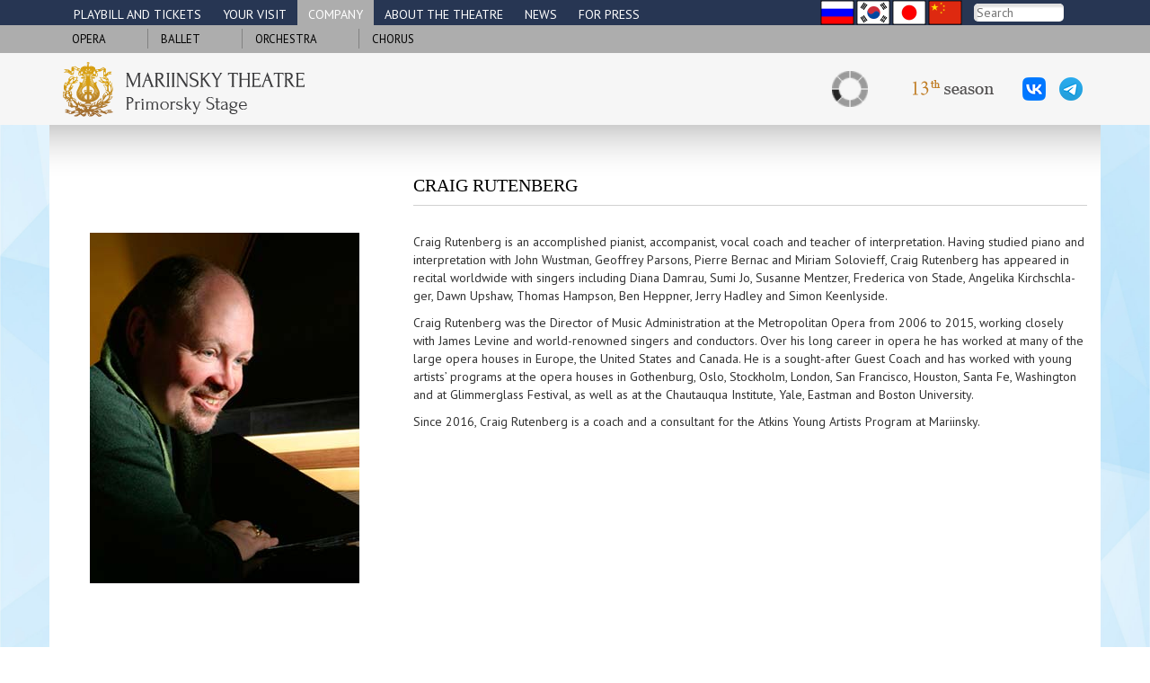

--- FILE ---
content_type: text/html; charset=utf-8
request_url: https://prim.mariinsky.ru/en/company/persons/accompanists/rutenberg/
body_size: 4297
content:
<!DOCTYPE html>
<html lang="en">
	<head>
		<title>Craig Rutenberg</title>
		<meta http-equiv="Content-Type" content="text/html; charset=utf-8" />
		<meta http-equiv="x-ua-compatible" content="IE=9">
		<meta content="Craig Rutenberg" name="description" />
		<meta content="Craig Rutenberg" name="keywords" />
		<meta name="title" content="Craig Rutenberg" />
		<link rel="image_src" href="/images/logo_en.gif" />
		<meta name="viewport" content="width=device-width, initial-scale=1.0">
		
		<script src="/js/jquery-1.10.2.min.js"></script>
		<script src="/js/site5/scripts_prim3.js"></script>		
	
		<script src="/bootstrap/3.1.0/js/bootstrap.min.js"></script>
		<link href="/bootstrap/3.1.0/css/bootstrap.css" rel="stylesheet">
		<link href="/bootstrap/3.1.0/css/bootstrap-theme.css" rel="stylesheet">
		
		<link href="/css/site5/global_style.css?15" rel="stylesheet"> 
		<link href="/css/site5/global_style_prim_update.css?15" rel="stylesheet"> 
		<link href='https://fonts.googleapis.com/css?family=PT+Sans:400,700&subset=latin,cyrillic-ext' rel='stylesheet' type='text/css'>
		<link href='https://fonts.googleapis.com/css?family=PT+Serif+Caption&subset=latin,cyrillic-ext' rel='stylesheet' type='text/css'>
		<link href='https://fonts.googleapis.com/css?family=Gabriela' rel='stylesheet' type='text/css'>
		
		<script type="text/javascript" src="/js/site5/jquery.lightbox-0.5.js"></script>
		<link rel="stylesheet" type="text/css" href="/css/site5/jquery.lightbox-0.5.css" media="screen" />
		<script type="text/javascript"> 
			$(function() {
				$('a[rel=lightbox]').lightBox();
				$('a[rel=lightbox-atomium]').lightBox();
				$('a[class=lightbox]').lightBox();
				$('a[class=lightbox-atomium]').lightBox();
			});
		</script>
		<link rel="apple-touch-icon" sizes="57x57" href="/images/favicons/apple-icon-57x57.png" />
<link rel="apple-touch-icon" sizes="60x60" href="/images/favicons/apple-icon-60x60.png" />
<link rel="apple-touch-icon" sizes="72x72" href="/images/favicons/apple-icon-72x72.png" />
<link rel="apple-touch-icon" sizes="76x76" href="/images/favicons/apple-icon-76x76.png" />
<link rel="apple-touch-icon" sizes="114x114" href="/images/favicons/apple-icon-114x114.png" />
<link rel="apple-touch-icon" sizes="120x120" href="/images/favicons/apple-icon-120x120.png" />
<link rel="apple-touch-icon" sizes="144x144" href="/images/favicons/apple-icon-144x144.png" />
<link rel="apple-touch-icon" sizes="152x152" href="/images/favicons/apple-icon-152x152.png" />
<link rel="apple-touch-icon" sizes="180x180" href="/images/favicons/apple-icon-180x180.png" />
<link rel="icon" type="image/png" sizes="192x192"  href="/images/favicons/android-icon-192x192.png" />
<link rel="icon" type="image/png" sizes="32x32" href="/images/favicons/favicon-32x32.png" />
<link rel="icon" type="image/png" sizes="96x96" href="/images/favicons/favicon-96x96.png" />
<link rel="icon" type="image/png" sizes="16x16" href="/images/favicons/favicon-16x16.png" />
<link rel="manifest" href="/images/favicons/manifest.json" />
<meta name="msapplication-TileColor" content="#ffffff" />
<meta name="msapplication-TileImage" content="/images/favicons/ms-icon-144x144.png" />
<meta name="theme-color" content="#ffffff" />

<script type="text/javascript">!function(){var t=document.createElement("script");t.type="text/javascript",t.async=!0,t.src='https://vk.com/js/api/openapi.js?169',t.onload=function(){VK.Retargeting.Init("VK-RTRG-1353655-55cIv"),VK.Retargeting.Hit()},document.head.appendChild(t)}();</script><noscript><img src="https://vk.com/rtrg?p=VK-RTRG-1353655-55cIv" style="position:fixed; left:-999px;" alt=""/></noscript>

<!-- Google tag (gtag.js) -->
<script async="1" src="https://www.googletagmanager.com/gtag/js?id=G-J4XSPJXEL2"></script>
<script>
  window.dataLayer = window.dataLayer || [];
  function gtag(){dataLayer.push(arguments);}
  gtag('js', new Date());

  gtag('config', 'G-J4XSPJXEL2');
</script>

<script>
	lang='en';
</script>

</head>
<body style="background:url('/images/site5/podlozhka_fullsize.jpg')  fixed center top no-repeat;  height:100%; background-size: cover;">

	<!--system getOuterContent('./tpls/content/prim_ssi/get_banner_line_%custom langPrefix()%.tpl')-->
	<div class="m_level1_cnt" id="ml1">
	<div class="container menu">
		<div class="row">
			<div class="col-md-12">
				<div class="serv_container">
					<table class="u_serv_menu">
						<tr>
							<td><div class="langs_links"><a href="/ru/company/persons/accompanists/rutenberg/"><img src="/images/prim/lang/prim_lang_ru.png" /></a><a href="/kr"><img src="/images/prim/lang/prim_lang_kr.png" /></a><a href="/jp"><img src="/images/prim/lang/prim_lang_jp.png" /></a><a href="/cn"><img src="/images/prim/lang/prim_lang_cn.png" /></a></div></td>
							<td style="width:100px;"><form name="search" action="/en/searchres/" method="get" target="_blank"><input type="hidden" name="searchid" value="2284282" /><input type="hidden" name="l10n" value="en" /><input type="hidden" name="reqenc" value="" /><input type="text" name="text"  placeholder="Search" class="search_input" value=""  /></form></td>
						</tr>
					</table>
				</div>
				<div class="ml1_cur_part" onclick="toggle_ml1();"></div>
				<div id="m_level1" class="list"><div class=" item"><a  title="Playbill and tickets" href="/en/playbill/">Playbill and tickets</a></div><div class=" item"><a  title="Your visit" href="/en/visit/">Your visit</a></div><div class="active item"><a title="Company" href="/en/company/">Company</a></div><div class=" item"><a  title="About the theatre" href="/en/about/">About the theatre</a></div><div class=" item"><a  title="News" href="/en/news1/">News</a></div><div class="last item"><a  title="For press" href="/en/press/">For press</a></div></div>
			</div>
		</div>
	</div>
</div>
<div class="m_level2_cnt">
	<div class="container">
				<div  id="m_level2">	<span class=""><a href="/en/company/opera/">Opera</a></span>	<span class=""><a href="/en/company/ballet/">Ballet</a></span>	<span class=""><a href="/en/company/orchestra/">Orchestra</a></span>	<span class=""><a href="/en/company/chorus/">Chorus</a></span></div>
	</div>
</div>



<div class="popup_banner_hidden head_media_line">
	<div class="container">
		<div class="row">
			<div class="col-md-7 col-sm-12 col-xs-12 line_logo">
				<a href="/en/"><img class="logo img-responsive" border="0" src="/images/prim/prim_logo_en.png" /></a>
			</div>
			<div class="col-md-5 col-sm-12 col-xs-12 line_media">
				<div class="auth_block_cont"></div>
				<div class="season"><img src="/images/prim/season_num_en.png" /></div>
				<a target="_blank" title="VKontakte" class="vk" href="//vk.com/primmariinsky"><img src="/images/site5/vk_ico_.png" /></a>
				<a target="_blank" href="//t.me/primmariinskyofficial" class="tg"><img src="/images/site5/telegram_26.png" /></a>
			</div>
		</div>
	</div>
</div>
	
	
	<div class="container content gr_top" align="left">
		<div class="row" >
			<div class="col-md-8 col-md-offset-4">
				<div>
					 <h1 class="underline" style="text-transform: uppercase;">Craig Rutenberg</h1>
						
						<br />
				</div>
			</div>
		</div>
		<div class="row" style="margin-bottom:25px;">
			<div class="col-md-4" style="padding:0px 10px 10px 10px;">
				<div align="center"><img class="general_person_photo" src="/images/cms/data/orchestra_biography/piano/rutenberg.jpg" width="100%" /></div>
				<div align="center">
					<table border="0" cellspacing="0" cellpadding="0"  id="person_photo_gallery">
						<tr>
							<td>&nbsp;</td>
							<td>&nbsp;</td>
							<td>&nbsp;</td>
							<td>&nbsp;</td>
						</tr>
						<tr>
							<td>&nbsp;</td>
							<td>&nbsp;</td>
							<td>&nbsp;</td>
							<td>&nbsp;</td>
						</tr>
					</table>
				</div>
				<div style="clear:both;" align="center">					
					<!--15.01.2026-->
					<div align="center"><div class="citata"><div class="doc_block"></div></div></div>
				</div>
			</div>
			<div class="col-md-8">
				<div class="zagolovok"></div>
				<div class="person_description"><p>Craig Rutenberg is an accomplished pianist, accompanist, vocal coach and teacher of interpretation. Having studied piano and interpretation with John Wustman, Geoffrey Parsons, Pierre Bernac and Miriam Solovieff, Craig Rutenberg has appeared in recital worldwide with singers including Diana Damrau, Sumi Jo, Susanne Mentzer, Frederica von Stade, Angelika Kirchschla-ger, Dawn Upshaw, Thomas Hampson, Ben Heppner, Jerry Hadley and Simon Keenlyside.</p>
<p>Craig Rutenberg was the Director of Music Administration at the Metropolitan Opera from 2006 to 2015, working closely with James Levine and world-renowned singers and conductors. Over his long career in opera he has worked at many of the large opera houses in Europe, the United States and Canada. He is a sought-after Guest Coach and has worked with young artists&rsquo; programs at the opera houses in Gothenburg, Oslo, Stockholm, London, San Francisco, Houston, Santa Fe, Washington and at Glimmerglass Festival, as well as at the Chautauqua Institute, Yale, Eastman and Boston University.</p>
<p>Since 2016, Craig Rutenberg is a coach and a consultant for the Atkins Young Artists Program at Mariinsky.</p></div>
			</div>
		</div>		
	</div>
	<div class="container foot"  style="background-color:#f6f6f6; padding-bottom:15px;">
	<div class="row" style="margin-left:-5px;">
		<div class="col-md-4 col-sm-12 col-xs-12">
			<div style="padding-bottom:16px;">
				<img src="/images/site5/footer_logo_en.jpg" />
			</div>
			<div style="padding-bottom:16px;">
				
<div><strong>© 2016 – 2026</strong></div>
<div><strong>The Mariinsky Theatre</strong></div>
			</div>
			<div style="padding-bottom:16px;" class="mariinsky_help">	
				
<div>Primorsky Stage Information Service</div>
<div><a href="tel:+74232406060">+7&nbsp;423&nbsp;240&nbsp;60&nbsp;60</a></div>
<div><a href="mailto:tickets-prim@mariinsky.ru ">tickets-prim@mariinsky.ru </a></div>
			</div>
			<div style="padding-bottom: 22px;">

				<div class="footer_s_nets">
					<a target="_blank" href="https://vk.com/primmariinsky"><img src="/images/site5/vk_ico_.png" /></a>
<a target="_blank" href="https://t.me/primmariinskyofficial"><img src="/images/site5/telegram_26.png" /></a>

				</div>
			</div>
			<div class="mariinsky_help">
				
			</div>
			<div style="padding-bottom:16px;" class="mariinsky_help">	
				<div style="padding-bottom:6px;">Download Mariinsky Theatre Mobile App</div>
				<div>
					<a href="https://www.mariinsky.ru/links/android_app_prim/"><img src="https://www.mariinsky.ru/images/site5/mobile_download_google_en.png" height="36px" /></a> 
					<a href="https://www.mariinsky.ru/links/apple_app_prim/"><img src="https://www.mariinsky.ru/images/site5/mobile_download_apple_en.png" height="36px" /></a>
				</div>
			</div>
		</div>
		<div class="col-md-4  col-sm-7 col-xs-8 mt_halls" style="margin-top:22px;">
				<a style="display:block;background: url('//prim.mariinsky.ru/images/site5/primorsky_ico_37.png') no-repeat left top; padding-left:45px; margin:0px 0px 12px; 0px; min-height:37px; width: 225px;" class="fs13" href="//prim.mariinsky.ru/en/">Primorsky Stage:<br />20&nbsp;Fastovskaya&nbsp;Street,&nbsp;Vladivostok</a>
				
				<div style="color:#a16d30; font-family:'PT Sans',sans-serif; padding-left:45px;" align="left">St Petersburg</div>
				
				<a style="display:block;background: url('//www.mariinsky.ru/images/site5/mt_ico_37.png') no-repeat left top; padding-left:45px; margin:0px 0px 12px; 0px; min-height:37px; width: 225px;" class="mt_color fs13" href="//www.mariinsky.ru/en/about/history/mariinsky_theatre/">Mariinsky Theatre:<br />1 Theatre Square </a>
				<a style="display:block;background: url('//www.mariinsky.ru/images/site5/mt2_ico_37.png') no-repeat left top; padding-left:45px; margin:0px 0px 12px; 0px; min-height:37px; width: 225px;" class="mt2_color fs13" href="//www.mariinsky.ru/en/about/history/mariinsky_ii/">Mariinsky II:<br />34 Dekabristov Street</a>
				<a style="display:block; background: url('//www.mariinsky.ru/images/site5/mt2_ico_strav.png') no-repeat left top; padding-left:45px; margin:0px 0px 12px; 0px; min-height:37px; width: 225px;" class="mt2_color fs13" href="//www.mariinsky.ru/en/about/history/stravinsky_hall/">The Stravinsky Hall<br />34 Dekabristov Street<br />(entry from Minsky Lane)</a>
				<a style="display:block; background: url('//www.mariinsky.ru/images/site5/mt2_ico_37_2.png') no-repeat left top; padding-left:45px; margin:0px 0px 12px; 0px; min-height:37px; width: 225px;" class="mt2_color fs13" href="//www.mariinsky.ru/en/about/history/chamber_venues/">Сhamber venues of the Mariinsky II</a>			
				<a style="display:block;background: url('//www.mariinsky.ru/images/site5/kz_ico_37.png') no-repeat left top; padding-left:45px; margin:0px 0px 12px; 0px; min-height:37px; width: 225px;line-height:1.2;" class="kz_color fs13" href="//www.mariinsky.ru/en/about/history/concert_hall/">Concert Hall:<br />20 Pisareva Street (entry from&nbsp;Dekabristov,&nbsp;37)</a>
				
				
				<div style="padding-left:45px;  font-family:'PT Sans',sans-serif; color:#a16d30;" align="left">North Ossetia−Alania Branch (Vladikavkaz)</div>

				<a style="display:block;background: url('//alania.mariinsky.ru/images/kavkaz/kavkaz1_37_ico.png') no-repeat left top; padding-left:45px; margin:0px 0px 12px; 0px; min-height:37px;line-height:1.1; " href="https://alania.mariinsky.ru/en/">Opera and Ballet Theatre<br />18 Tkhapsaeva Street, Vladikavkaz</a>
				
				<a style="display:block;background: url('//alania.mariinsky.ru/images/kavkaz/kavkaz2_37_ico.png') no-repeat left top; padding-left:45px; margin:0px 0px 17px; 0px; min-height:37px;line-height:1.1; " href="https://alania.mariinsky.ru/en/">Concert Hall<br />34 Millera Street, Vladikavkaz</a>
				
				
		</div>

		<div class="col-md-4 col-sm-5 col-xs-4" style="margin-top:22px;">
			<div class="mariinsky">
<a target="_blank" class="mt" href="https://www.mariinsky.ru/en/">mariinsky.ru</a>
<a target="_blank" class="tv" href="https://mariinsky.tv/">mariinsky.tv</a>
<a target="_blank"  class="fm" href="https://www.mariinsky.ru/fm/">mariinsky.fm</a>
<!--<a target="_blank"  class="us" href="http://mariinsky.us">mariinsky.us</a>
<a target="_blank"  class="cn" href="https://www.mariinsky.cn">mariinsky.cn</a>-->



</div>
		</div>
	</div>
	<div class="row"  style="margin-left:-5px;">
		<div class="col-md-12" style="color:#9f9f9f; font-size:13px;">
			
Any use or copying of site materials, design elements or layout is forbidden without the permission of the rightholder.
		</div>
	</div>
</div>	
	
	
</body>
</html>








<!-- This page generated in 0.451739 secs by TPL, SITE MODE -->

--- FILE ---
content_type: text/css
request_url: https://prim.mariinsky.ru/css/site5/halls_styles.css?5
body_size: 10718
content:

.afisha_banner .centr_ocean .spec_name a, .afisha_banner  .centr_ocean .spec_name {color: #000000;}
.afisha_banner .centr_ocean .l{background: url('') center center no-repeat transparent;}
#spec_info_cont h1.centr_ocean{color:#80651B; font-size: 24px;}
.spec_place.centr_ocean{color:#80651B;}
.PersonAfisha .centr_ocean .l{width:40px; background: url('') center right no-repeat transparent;}
.PersonAfisha .centr_ocean .r .spec_name a{color:#80651B;}
button.centr_ocean {background-color:#80651B;}
.row.ab_spec .centr_ocean div {background-color:#80651B; height:10px; width:10px; margin-top:5px; border-radius: 3px; -webkit-border-radius: 3px; -moz-border-radius: 3px;}
.row.ab_spec .centr_ocean span.square {display:inline-block; background-color:#80651B; height:10px; width:10px;   border-radius: 3px; -webkit-border-radius: 3px; -moz-border-radius: 3px;vertical-align: middle;}
.t_button a.centr_ocean{background-color:#80651B;}
.centr_ocean .t_button a{background-color:#80651B;}
#bottom_baners .centr_ocean , #bottom_baners .centr_ocean *{color:#80651B;}
#afisha  .centr_ocean .place{color:#80651B;}
#afisha .centr_ocean  .place_col .t_button a {background-color:#80651B;}
#afisha .centr_ocean  .place_col .t_button a.no {background-color:transparent;}



.tickets_content .centr_ocean, 
.tickets_content .centr_ocean:hover, 
.tickets_content .centr_ocean:focus{color: #80651B;}

.tickets_content .centr_ocean a, 
.tickets_content .centr_ocean a:hover,
.tickets_content .centr_ocean a:focus {color: #80651B;}
		
.tickets_content .centr_ocean{color: #80651B;}		

		
		
.afisha_banner .theatre2.chamber_halls .spec_name a, .afisha_banner  .theatre2.chamber_halls .spec_name {color: #000000;}
.afisha_banner .theatre2.chamber_halls .l{background: url('/images/site5/mt2_ico_37_2.png') center center no-repeat transparent;}
#spec_info_cont h1.theatre2.chamber_halls{color:#775599; font-size: 24px;}
.spec_place.theatre2.chamber_halls{color:#775599;}
.PersonAfisha .theatre2.chamber_halls .l{width:40px; background: url('/images/site5/mt2_ico_37_2.png') center right no-repeat transparent;}
.PersonAfisha .theatre2.chamber_halls .r .spec_name a{color:#775599;}
button.theatre2.chamber_halls {background-color:#775599;}
.row.ab_spec .theatre2.chamber_halls div {background-color:#775599; height:10px; width:10px; margin-top:5px; border-radius: 3px; -webkit-border-radius: 3px; -moz-border-radius: 3px;}
.row.ab_spec .theatre2.chamber_halls span.square {display:inline-block; background-color:#775599; height:10px; width:10px;   border-radius: 3px; -webkit-border-radius: 3px; -moz-border-radius: 3px;vertical-align: middle;}
.t_button a.theatre2.chamber_halls{background-color:#775599;}
.theatre2.chamber_halls .t_button a{background-color:#775599;}
#bottom_baners .theatre2.chamber_halls , #bottom_baners .theatre2.chamber_halls *{color:#775599;}
#afisha  .theatre2.chamber_halls .place{color:#775599;}
#afisha .theatre2.chamber_halls  .place_col .t_button a {background-color:#775599;}
#afisha .theatre2.chamber_halls  .place_col .t_button a.no {background-color:transparent;}



.tickets_content .theatre2.chamber_halls, 
.tickets_content .theatre2.chamber_halls:hover, 
.tickets_content .theatre2.chamber_halls:focus{color: #775599;}

.tickets_content .theatre2.chamber_halls a, 
.tickets_content .theatre2.chamber_halls a:hover,
.tickets_content .theatre2.chamber_halls a:focus {color: #775599;}
		
.tickets_content .theatre2.chamber_halls{color: #775599;}		

		
		
.afisha_banner .hall .spec_name a, .afisha_banner  .hall .spec_name {color: #000000;}
.afisha_banner .hall .l{background: url('/images/site5/kz_ico_37.png') center center no-repeat transparent;}
#spec_info_cont h1.hall{color:#9c1d27; font-size: 24px;}
.spec_place.hall{color:#9c1d27;}
.PersonAfisha .hall .l{width:40px; background: url('/images/site5/kz_ico_37.png') center right no-repeat transparent;}
.PersonAfisha .hall .r .spec_name a{color:#9c1d27;}
button.hall {background-color:#9c1d27;}
.row.ab_spec .hall div {background-color:#9c1d27; height:10px; width:10px; margin-top:5px; border-radius: 3px; -webkit-border-radius: 3px; -moz-border-radius: 3px;}
.row.ab_spec .hall span.square {display:inline-block; background-color:#9c1d27; height:10px; width:10px;   border-radius: 3px; -webkit-border-radius: 3px; -moz-border-radius: 3px;vertical-align: middle;}
.t_button a.hall{background-color:#9c1d27;}
.hall .t_button a{background-color:#9c1d27;}
#bottom_baners .hall , #bottom_baners .hall *{color:#9c1d27;}
#afisha  .hall .place{color:#9c1d27;}
#afisha .hall  .place_col .t_button a {background-color:#9c1d27;}
#afisha .hall  .place_col .t_button a.no {background-color:transparent;}



.tickets_content .hall, 
.tickets_content .hall:hover, 
.tickets_content .hall:focus{color: #9c1d27;}

.tickets_content .hall a, 
.tickets_content .hall a:hover,
.tickets_content .hall a:focus {color: #9c1d27;}
		
.tickets_content .hall{color: #9c1d27;}		

		
		
.afisha_banner .DVFU .spec_name a, .afisha_banner  .DVFU .spec_name {color: #000000;}
.afisha_banner .DVFU .l{background: url('') center center no-repeat transparent;}
#spec_info_cont h1.DVFU{color:#80651B; font-size: 24px;}
.spec_place.DVFU{color:#80651B;}
.PersonAfisha .DVFU .l{width:40px; background: url('') center right no-repeat transparent;}
.PersonAfisha .DVFU .r .spec_name a{color:#80651B;}
button.DVFU {background-color:#80651B;}
.row.ab_spec .DVFU div {background-color:#80651B; height:10px; width:10px; margin-top:5px; border-radius: 3px; -webkit-border-radius: 3px; -moz-border-radius: 3px;}
.row.ab_spec .DVFU span.square {display:inline-block; background-color:#80651B; height:10px; width:10px;   border-radius: 3px; -webkit-border-radius: 3px; -moz-border-radius: 3px;vertical-align: middle;}
.t_button a.DVFU{background-color:#80651B;}
.DVFU .t_button a{background-color:#80651B;}
#bottom_baners .DVFU , #bottom_baners .DVFU *{color:#80651B;}
#afisha  .DVFU .place{color:#80651B;}
#afisha .DVFU  .place_col .t_button a {background-color:#80651B;}
#afisha .DVFU  .place_col .t_button a.no {background-color:transparent;}



.tickets_content .DVFU, 
.tickets_content .DVFU:hover, 
.tickets_content .DVFU:focus{color: #80651B;}

.tickets_content .DVFU a, 
.tickets_content .DVFU a:hover,
.tickets_content .DVFU a:focus {color: #80651B;}
		
.tickets_content .DVFU{color: #80651B;}		

		
		
.afisha_banner . .spec_name a, .afisha_banner  . .spec_name {color: #000000;}
.afisha_banner . .l{background: url('') center center no-repeat transparent;}
#spec_info_cont h1.{color:#; font-size: 24px;}
.spec_place.{color:#;}
.PersonAfisha . .l{width:40px; background: url('') center right no-repeat transparent;}
.PersonAfisha . .r .spec_name a{color:#;}
button. {background-color:#;}
.row.ab_spec . div {background-color:#; height:10px; width:10px; margin-top:5px; border-radius: 3px; -webkit-border-radius: 3px; -moz-border-radius: 3px;}
.row.ab_spec . span.square {display:inline-block; background-color:#; height:10px; width:10px;   border-radius: 3px; -webkit-border-radius: 3px; -moz-border-radius: 3px;vertical-align: middle;}
.t_button a.{background-color:#;}
. .t_button a{background-color:#;}
#bottom_baners . , #bottom_baners . *{color:#;}
#afisha  . .place{color:#;}
#afisha .  .place_col .t_button a {background-color:#;}
#afisha .  .place_col .t_button a.no {background-color:transparent;}



.tickets_content ., 
.tickets_content .:hover, 
.tickets_content .:focus{color: #;}

.tickets_content . a, 
.tickets_content . a:hover,
.tickets_content . a:focus {color: #;}
		
.tickets_content .{color: #;}		

		
		
.afisha_banner .officers_house .spec_name a, .afisha_banner  .officers_house .spec_name {color: #000000;}
.afisha_banner .officers_house .l{background: url('') center center no-repeat transparent;}
#spec_info_cont h1.officers_house{color:#80651B; font-size: 24px;}
.spec_place.officers_house{color:#80651B;}
.PersonAfisha .officers_house .l{width:40px; background: url('') center right no-repeat transparent;}
.PersonAfisha .officers_house .r .spec_name a{color:#80651B;}
button.officers_house {background-color:#80651B;}
.row.ab_spec .officers_house div {background-color:#80651B; height:10px; width:10px; margin-top:5px; border-radius: 3px; -webkit-border-radius: 3px; -moz-border-radius: 3px;}
.row.ab_spec .officers_house span.square {display:inline-block; background-color:#80651B; height:10px; width:10px;   border-radius: 3px; -webkit-border-radius: 3px; -moz-border-radius: 3px;vertical-align: middle;}
.t_button a.officers_house{background-color:#80651B;}
.officers_house .t_button a{background-color:#80651B;}
#bottom_baners .officers_house , #bottom_baners .officers_house *{color:#80651B;}
#afisha  .officers_house .place{color:#80651B;}
#afisha .officers_house  .place_col .t_button a {background-color:#80651B;}
#afisha .officers_house  .place_col .t_button a.no {background-color:transparent;}



.tickets_content .officers_house, 
.tickets_content .officers_house:hover, 
.tickets_content .officers_house:focus{color: #80651B;}

.tickets_content .officers_house a, 
.tickets_content .officers_house a:hover,
.tickets_content .officers_house a:focus {color: #80651B;}
		
.tickets_content .officers_house{color: #80651B;}		

		
		
.afisha_banner .other .spec_name a, .afisha_banner  .other .spec_name {color: #000000;}
.afisha_banner .other .l{background: url('') center center no-repeat transparent;}
#spec_info_cont h1.other{color:#80651B; font-size: 24px;}
.spec_place.other{color:#80651B;}
.PersonAfisha .other .l{width:40px; background: url('') center right no-repeat transparent;}
.PersonAfisha .other .r .spec_name a{color:#80651B;}
button.other {background-color:#80651B;}
.row.ab_spec .other div {background-color:#80651B; height:10px; width:10px; margin-top:5px; border-radius: 3px; -webkit-border-radius: 3px; -moz-border-radius: 3px;}
.row.ab_spec .other span.square {display:inline-block; background-color:#80651B; height:10px; width:10px;   border-radius: 3px; -webkit-border-radius: 3px; -moz-border-radius: 3px;vertical-align: middle;}
.t_button a.other{background-color:#80651B;}
.other .t_button a{background-color:#80651B;}
#bottom_baners .other , #bottom_baners .other *{color:#80651B;}
#afisha  .other .place{color:#80651B;}
#afisha .other  .place_col .t_button a {background-color:#80651B;}
#afisha .other  .place_col .t_button a.no {background-color:transparent;}



.tickets_content .other, 
.tickets_content .other:hover, 
.tickets_content .other:focus{color: #80651B;}

.tickets_content .other a, 
.tickets_content .other a:hover,
.tickets_content .other a:focus {color: #80651B;}
		
.tickets_content .other{color: #80651B;}		

		
		
.afisha_banner .theatre2_excursion .spec_name a, .afisha_banner  .theatre2_excursion .spec_name {color: #000000;}
.afisha_banner .theatre2_excursion .l{background: url('/images/site5/mt2_ico_37.png') center center no-repeat transparent;}
#spec_info_cont h1.theatre2_excursion{color:#cca31d; font-size: 24px;}
.spec_place.theatre2_excursion{color:#cca31d;}
.PersonAfisha .theatre2_excursion .l{width:40px; background: url('/images/site5/mt2_ico_37.png') center right no-repeat transparent;}
.PersonAfisha .theatre2_excursion .r .spec_name a{color:#cca31d;}
button.theatre2_excursion {background-color:#cca31d;}
.row.ab_spec .theatre2_excursion div {background-color:#cca31d; height:10px; width:10px; margin-top:5px; border-radius: 3px; -webkit-border-radius: 3px; -moz-border-radius: 3px;}
.row.ab_spec .theatre2_excursion span.square {display:inline-block; background-color:#cca31d; height:10px; width:10px;   border-radius: 3px; -webkit-border-radius: 3px; -moz-border-radius: 3px;vertical-align: middle;}
.t_button a.theatre2_excursion{background-color:#cca31d;}
.theatre2_excursion .t_button a{background-color:#cca31d;}
#bottom_baners .theatre2_excursion , #bottom_baners .theatre2_excursion *{color:#cca31d;}
#afisha  .theatre2_excursion .place{color:#cca31d;}
#afisha .theatre2_excursion  .place_col .t_button a {background-color:#cca31d;}
#afisha .theatre2_excursion  .place_col .t_button a.no {background-color:transparent;}



.tickets_content .theatre2_excursion, 
.tickets_content .theatre2_excursion:hover, 
.tickets_content .theatre2_excursion:focus{color: #cca31d;}

.tickets_content .theatre2_excursion a, 
.tickets_content .theatre2_excursion a:hover,
.tickets_content .theatre2_excursion a:focus {color: #cca31d;}
		
.tickets_content .theatre2_excursion{color: #cca31d;}		

		
		
.afisha_banner .theatre .spec_name a, .afisha_banner  .theatre .spec_name {color: #000000;}
.afisha_banner .theatre .l{background: url('/images/site5/mt_ico_37.png') center center no-repeat transparent;}
#spec_info_cont h1.theatre{color:#007575; font-size: 24px;}
.spec_place.theatre{color:#007575;}
.PersonAfisha .theatre .l{width:40px; background: url('/images/site5/mt_ico_37.png') center right no-repeat transparent;}
.PersonAfisha .theatre .r .spec_name a{color:#007575;}
button.theatre {background-color:#007575;}
.row.ab_spec .theatre div {background-color:#007575; height:10px; width:10px; margin-top:5px; border-radius: 3px; -webkit-border-radius: 3px; -moz-border-radius: 3px;}
.row.ab_spec .theatre span.square {display:inline-block; background-color:#007575; height:10px; width:10px;   border-radius: 3px; -webkit-border-radius: 3px; -moz-border-radius: 3px;vertical-align: middle;}
.t_button a.theatre{background-color:#007575;}
.theatre .t_button a{background-color:#007575;}
#bottom_baners .theatre , #bottom_baners .theatre *{color:#007575;}
#afisha  .theatre .place{color:#007575;}
#afisha .theatre  .place_col .t_button a {background-color:#007575;}
#afisha .theatre  .place_col .t_button a.no {background-color:transparent;}



.tickets_content .theatre, 
.tickets_content .theatre:hover, 
.tickets_content .theatre:focus{color: #007575;}

.tickets_content .theatre a, 
.tickets_content .theatre a:hover,
.tickets_content .theatre a:focus {color: #007575;}
		
.tickets_content .theatre{color: #007575;}		

		
		
.afisha_banner .theatre_excursion .spec_name a, .afisha_banner  .theatre_excursion .spec_name {color: #000000;}
.afisha_banner .theatre_excursion .l{background: url('/images/site5/mt_ico_37.png') center center no-repeat transparent;}
#spec_info_cont h1.theatre_excursion{color:#007575; font-size: 24px;}
.spec_place.theatre_excursion{color:#007575;}
.PersonAfisha .theatre_excursion .l{width:40px; background: url('/images/site5/mt_ico_37.png') center right no-repeat transparent;}
.PersonAfisha .theatre_excursion .r .spec_name a{color:#007575;}
button.theatre_excursion {background-color:#007575;}
.row.ab_spec .theatre_excursion div {background-color:#007575; height:10px; width:10px; margin-top:5px; border-radius: 3px; -webkit-border-radius: 3px; -moz-border-radius: 3px;}
.row.ab_spec .theatre_excursion span.square {display:inline-block; background-color:#007575; height:10px; width:10px;   border-radius: 3px; -webkit-border-radius: 3px; -moz-border-radius: 3px;vertical-align: middle;}
.t_button a.theatre_excursion{background-color:#007575;}
.theatre_excursion .t_button a{background-color:#007575;}
#bottom_baners .theatre_excursion , #bottom_baners .theatre_excursion *{color:#007575;}
#afisha  .theatre_excursion .place{color:#007575;}
#afisha .theatre_excursion  .place_col .t_button a {background-color:#007575;}
#afisha .theatre_excursion  .place_col .t_button a.no {background-color:transparent;}



.tickets_content .theatre_excursion, 
.tickets_content .theatre_excursion:hover, 
.tickets_content .theatre_excursion:focus{color: #007575;}

.tickets_content .theatre_excursion a, 
.tickets_content .theatre_excursion a:hover,
.tickets_content .theatre_excursion a:focus {color: #007575;}
		
.tickets_content .theatre_excursion{color: #007575;}		

		
		
.afisha_banner .theatre2 .spec_name a, .afisha_banner  .theatre2 .spec_name {color: #000000;}
.afisha_banner .theatre2 .l{background: url('/images/site5/mt2_ico_37.png') center center no-repeat transparent;}
#spec_info_cont h1.theatre2{color:#cca31d; font-size: 24px;}
.spec_place.theatre2{color:#cca31d;}
.PersonAfisha .theatre2 .l{width:40px; background: url('/images/site5/mt2_ico_37.png') center right no-repeat transparent;}
.PersonAfisha .theatre2 .r .spec_name a{color:#cca31d;}
button.theatre2 {background-color:#cca31d;}
.row.ab_spec .theatre2 div {background-color:#cca31d; height:10px; width:10px; margin-top:5px; border-radius: 3px; -webkit-border-radius: 3px; -moz-border-radius: 3px;}
.row.ab_spec .theatre2 span.square {display:inline-block; background-color:#cca31d; height:10px; width:10px;   border-radius: 3px; -webkit-border-radius: 3px; -moz-border-radius: 3px;vertical-align: middle;}
.t_button a.theatre2{background-color:#cca31d;}
.theatre2 .t_button a{background-color:#cca31d;}
#bottom_baners .theatre2 , #bottom_baners .theatre2 *{color:#cca31d;}
#afisha  .theatre2 .place{color:#cca31d;}
#afisha .theatre2  .place_col .t_button a {background-color:#cca31d;}
#afisha .theatre2  .place_col .t_button a.no {background-color:transparent;}



.tickets_content .theatre2, 
.tickets_content .theatre2:hover, 
.tickets_content .theatre2:focus{color: #cca31d;}

.tickets_content .theatre2 a, 
.tickets_content .theatre2 a:hover,
.tickets_content .theatre2 a:focus {color: #cca31d;}
		
.tickets_content .theatre2{color: #cca31d;}		

		
		
.afisha_banner .music_hall .spec_name a, .afisha_banner  .music_hall .spec_name {color: #000000;}
.afisha_banner .music_hall .l{background: url('') center center no-repeat transparent;}
#spec_info_cont h1.music_hall{color:#795aae; font-size: 24px;}
.spec_place.music_hall{color:#795aae;}
.PersonAfisha .music_hall .l{width:40px; background: url('') center right no-repeat transparent;}
.PersonAfisha .music_hall .r .spec_name a{color:#795aae;}
button.music_hall {background-color:#795aae;}
.row.ab_spec .music_hall div {background-color:#795aae; height:10px; width:10px; margin-top:5px; border-radius: 3px; -webkit-border-radius: 3px; -moz-border-radius: 3px;}
.row.ab_spec .music_hall span.square {display:inline-block; background-color:#795aae; height:10px; width:10px;   border-radius: 3px; -webkit-border-radius: 3px; -moz-border-radius: 3px;vertical-align: middle;}
.t_button a.music_hall{background-color:#795aae;}
.music_hall .t_button a{background-color:#795aae;}
#bottom_baners .music_hall , #bottom_baners .music_hall *{color:#795aae;}
#afisha  .music_hall .place{color:#795aae;}
#afisha .music_hall  .place_col .t_button a {background-color:#795aae;}
#afisha .music_hall  .place_col .t_button a.no {background-color:transparent;}



.tickets_content .music_hall, 
.tickets_content .music_hall:hover, 
.tickets_content .music_hall:focus{color: #795aae;}

.tickets_content .music_hall a, 
.tickets_content .music_hall a:hover,
.tickets_content .music_hall a:focus {color: #795aae;}
		
.tickets_content .music_hall{color: #795aae;}		

		
		
.afisha_banner .other .spec_name a, .afisha_banner  .other .spec_name {color: #000000;}
.afisha_banner .other .l{background: url('') center center no-repeat transparent;}
#spec_info_cont h1.other{color:#80651B; font-size: 24px;}
.spec_place.other{color:#80651B;}
.PersonAfisha .other .l{width:40px; background: url('') center right no-repeat transparent;}
.PersonAfisha .other .r .spec_name a{color:#80651B;}
button.other {background-color:#80651B;}
.row.ab_spec .other div {background-color:#80651B; height:10px; width:10px; margin-top:5px; border-radius: 3px; -webkit-border-radius: 3px; -moz-border-radius: 3px;}
.row.ab_spec .other span.square {display:inline-block; background-color:#80651B; height:10px; width:10px;   border-radius: 3px; -webkit-border-radius: 3px; -moz-border-radius: 3px;vertical-align: middle;}
.t_button a.other{background-color:#80651B;}
.other .t_button a{background-color:#80651B;}
#bottom_baners .other , #bottom_baners .other *{color:#80651B;}
#afisha  .other .place{color:#80651B;}
#afisha .other  .place_col .t_button a {background-color:#80651B;}
#afisha .other  .place_col .t_button a.no {background-color:transparent;}



.tickets_content .other, 
.tickets_content .other:hover, 
.tickets_content .other:focus{color: #80651B;}

.tickets_content .other a, 
.tickets_content .other a:hover,
.tickets_content .other a:focus {color: #80651B;}
		
.tickets_content .other{color: #80651B;}		

		
		
.afisha_banner .other .spec_name a, .afisha_banner  .other .spec_name {color: #000000;}
.afisha_banner .other .l{background: url('') center center no-repeat transparent;}
#spec_info_cont h1.other{color:#80651B; font-size: 24px;}
.spec_place.other{color:#80651B;}
.PersonAfisha .other .l{width:40px; background: url('') center right no-repeat transparent;}
.PersonAfisha .other .r .spec_name a{color:#80651B;}
button.other {background-color:#80651B;}
.row.ab_spec .other div {background-color:#80651B; height:10px; width:10px; margin-top:5px; border-radius: 3px; -webkit-border-radius: 3px; -moz-border-radius: 3px;}
.row.ab_spec .other span.square {display:inline-block; background-color:#80651B; height:10px; width:10px;   border-radius: 3px; -webkit-border-radius: 3px; -moz-border-radius: 3px;vertical-align: middle;}
.t_button a.other{background-color:#80651B;}
.other .t_button a{background-color:#80651B;}
#bottom_baners .other , #bottom_baners .other *{color:#80651B;}
#afisha  .other .place{color:#80651B;}
#afisha .other  .place_col .t_button a {background-color:#80651B;}
#afisha .other  .place_col .t_button a.no {background-color:transparent;}



.tickets_content .other, 
.tickets_content .other:hover, 
.tickets_content .other:focus{color: #80651B;}

.tickets_content .other a, 
.tickets_content .other a:hover,
.tickets_content .other a:focus {color: #80651B;}
		
.tickets_content .other{color: #80651B;}		

		
		
.afisha_banner .prim_gorky_theatre .spec_name a, .afisha_banner  .prim_gorky_theatre .spec_name {color: #000000;}
.afisha_banner .prim_gorky_theatre .l{background: url('') center center no-repeat transparent;}
#spec_info_cont h1.prim_gorky_theatre{color:#330099; font-size: 24px;}
.spec_place.prim_gorky_theatre{color:#330099;}
.PersonAfisha .prim_gorky_theatre .l{width:40px; background: url('') center right no-repeat transparent;}
.PersonAfisha .prim_gorky_theatre .r .spec_name a{color:#330099;}
button.prim_gorky_theatre {background-color:#330099;}
.row.ab_spec .prim_gorky_theatre div {background-color:#330099; height:10px; width:10px; margin-top:5px; border-radius: 3px; -webkit-border-radius: 3px; -moz-border-radius: 3px;}
.row.ab_spec .prim_gorky_theatre span.square {display:inline-block; background-color:#330099; height:10px; width:10px;   border-radius: 3px; -webkit-border-radius: 3px; -moz-border-radius: 3px;vertical-align: middle;}
.t_button a.prim_gorky_theatre{background-color:#330099;}
.prim_gorky_theatre .t_button a{background-color:#330099;}
#bottom_baners .prim_gorky_theatre , #bottom_baners .prim_gorky_theatre *{color:#330099;}
#afisha  .prim_gorky_theatre .place{color:#330099;}
#afisha .prim_gorky_theatre  .place_col .t_button a {background-color:#330099;}
#afisha .prim_gorky_theatre  .place_col .t_button a.no {background-color:transparent;}



.tickets_content .prim_gorky_theatre, 
.tickets_content .prim_gorky_theatre:hover, 
.tickets_content .prim_gorky_theatre:focus{color: #330099;}

.tickets_content .prim_gorky_theatre a, 
.tickets_content .prim_gorky_theatre a:hover,
.tickets_content .prim_gorky_theatre a:focus {color: #330099;}
		
.tickets_content .prim_gorky_theatre{color: #330099;}		

		
		
.afisha_banner .prim_chamber_hall .spec_name a, .afisha_banner  .prim_chamber_hall .spec_name {color: #000000;}
.afisha_banner .prim_chamber_hall .l{background: url('/images/site5/primorsky_ico_small_hall_37.png') center center no-repeat transparent;}
#spec_info_cont h1.prim_chamber_hall{color:#1c62ba; font-size: 24px;}
.spec_place.prim_chamber_hall{color:#1c62ba;}
.PersonAfisha .prim_chamber_hall .l{width:40px; background: url('/images/site5/primorsky_ico_small_hall_37.png') center right no-repeat transparent;}
.PersonAfisha .prim_chamber_hall .r .spec_name a{color:#1c62ba;}
button.prim_chamber_hall {background-color:#1c62ba;}
.row.ab_spec .prim_chamber_hall div {background-color:#1c62ba; height:10px; width:10px; margin-top:5px; border-radius: 3px; -webkit-border-radius: 3px; -moz-border-radius: 3px;}
.row.ab_spec .prim_chamber_hall span.square {display:inline-block; background-color:#1c62ba; height:10px; width:10px;   border-radius: 3px; -webkit-border-radius: 3px; -moz-border-radius: 3px;vertical-align: middle;}
.t_button a.prim_chamber_hall{background-color:#1c62ba;}
.prim_chamber_hall .t_button a{background-color:#1c62ba;}
#bottom_baners .prim_chamber_hall , #bottom_baners .prim_chamber_hall *{color:#1c62ba;}
#afisha  .prim_chamber_hall .place{color:#1c62ba;}
#afisha .prim_chamber_hall  .place_col .t_button a {background-color:#1c62ba;}
#afisha .prim_chamber_hall  .place_col .t_button a.no {background-color:transparent;}



.tickets_content .prim_chamber_hall, 
.tickets_content .prim_chamber_hall:hover, 
.tickets_content .prim_chamber_hall:focus{color: #1c62ba;}

.tickets_content .prim_chamber_hall a, 
.tickets_content .prim_chamber_hall a:hover,
.tickets_content .prim_chamber_hall a:focus {color: #1c62ba;}
		
.tickets_content .prim_chamber_hall{color: #1c62ba;}		

		
		
.afisha_banner .prim_great_hall .spec_name a, .afisha_banner  .prim_great_hall .spec_name {color: #000000;}
.afisha_banner .prim_great_hall .l{background: url('/images/site5/primorsky_ico_37.png') center center no-repeat transparent;}
#spec_info_cont h1.prim_great_hall{color:#234670; font-size: 24px;}
.spec_place.prim_great_hall{color:#234670;}
.PersonAfisha .prim_great_hall .l{width:40px; background: url('/images/site5/primorsky_ico_37.png') center right no-repeat transparent;}
.PersonAfisha .prim_great_hall .r .spec_name a{color:#234670;}
button.prim_great_hall {background-color:#234670;}
.row.ab_spec .prim_great_hall div {background-color:#234670; height:10px; width:10px; margin-top:5px; border-radius: 3px; -webkit-border-radius: 3px; -moz-border-radius: 3px;}
.row.ab_spec .prim_great_hall span.square {display:inline-block; background-color:#234670; height:10px; width:10px;   border-radius: 3px; -webkit-border-radius: 3px; -moz-border-radius: 3px;vertical-align: middle;}
.t_button a.prim_great_hall{background-color:#234670;}
.prim_great_hall .t_button a{background-color:#234670;}
#bottom_baners .prim_great_hall , #bottom_baners .prim_great_hall *{color:#234670;}
#afisha  .prim_great_hall .place{color:#234670;}
#afisha .prim_great_hall  .place_col .t_button a {background-color:#234670;}
#afisha .prim_great_hall  .place_col .t_button a.no {background-color:transparent;}



.tickets_content .prim_great_hall, 
.tickets_content .prim_great_hall:hover, 
.tickets_content .prim_great_hall:focus{color: #234670;}

.tickets_content .prim_great_hall a, 
.tickets_content .prim_great_hall a:hover,
.tickets_content .prim_great_hall a:focus {color: #234670;}
		
.tickets_content .prim_great_hall{color: #234670;}		

		
		
.afisha_banner .prim_excursion .spec_name a, .afisha_banner  .prim_excursion .spec_name {color: #000000;}
.afisha_banner .prim_excursion .l{background: url('') center center no-repeat transparent;}
#spec_info_cont h1.prim_excursion{color:#2e9afe; font-size: 24px;}
.spec_place.prim_excursion{color:#2e9afe;}
.PersonAfisha .prim_excursion .l{width:40px; background: url('') center right no-repeat transparent;}
.PersonAfisha .prim_excursion .r .spec_name a{color:#2e9afe;}
button.prim_excursion {background-color:#2e9afe;}
.row.ab_spec .prim_excursion div {background-color:#2e9afe; height:10px; width:10px; margin-top:5px; border-radius: 3px; -webkit-border-radius: 3px; -moz-border-radius: 3px;}
.row.ab_spec .prim_excursion span.square {display:inline-block; background-color:#2e9afe; height:10px; width:10px;   border-radius: 3px; -webkit-border-radius: 3px; -moz-border-radius: 3px;vertical-align: middle;}
.t_button a.prim_excursion{background-color:#2e9afe;}
.prim_excursion .t_button a{background-color:#2e9afe;}
#bottom_baners .prim_excursion , #bottom_baners .prim_excursion *{color:#2e9afe;}
#afisha  .prim_excursion .place{color:#2e9afe;}
#afisha .prim_excursion  .place_col .t_button a {background-color:#2e9afe;}
#afisha .prim_excursion  .place_col .t_button a.no {background-color:transparent;}



.tickets_content .prim_excursion, 
.tickets_content .prim_excursion:hover, 
.tickets_content .prim_excursion:focus{color: #2e9afe;}

.tickets_content .prim_excursion a, 
.tickets_content .prim_excursion a:hover,
.tickets_content .prim_excursion a:focus {color: #2e9afe;}
		
.tickets_content .prim_excursion{color: #2e9afe;}		

		
		
.afisha_banner .prim_dram_molodezh .spec_name a, .afisha_banner  .prim_dram_molodezh .spec_name {color: #000000;}
.afisha_banner .prim_dram_molodezh .l{background: url('') center center no-repeat transparent;}
#spec_info_cont h1.prim_dram_molodezh{color:#330099; font-size: 24px;}
.spec_place.prim_dram_molodezh{color:#330099;}
.PersonAfisha .prim_dram_molodezh .l{width:40px; background: url('') center right no-repeat transparent;}
.PersonAfisha .prim_dram_molodezh .r .spec_name a{color:#330099;}
button.prim_dram_molodezh {background-color:#330099;}
.row.ab_spec .prim_dram_molodezh div {background-color:#330099; height:10px; width:10px; margin-top:5px; border-radius: 3px; -webkit-border-radius: 3px; -moz-border-radius: 3px;}
.row.ab_spec .prim_dram_molodezh span.square {display:inline-block; background-color:#330099; height:10px; width:10px;   border-radius: 3px; -webkit-border-radius: 3px; -moz-border-radius: 3px;vertical-align: middle;}
.t_button a.prim_dram_molodezh{background-color:#330099;}
.prim_dram_molodezh .t_button a{background-color:#330099;}
#bottom_baners .prim_dram_molodezh , #bottom_baners .prim_dram_molodezh *{color:#330099;}
#afisha  .prim_dram_molodezh .place{color:#330099;}
#afisha .prim_dram_molodezh  .place_col .t_button a {background-color:#330099;}
#afisha .prim_dram_molodezh  .place_col .t_button a.no {background-color:transparent;}



.tickets_content .prim_dram_molodezh, 
.tickets_content .prim_dram_molodezh:hover, 
.tickets_content .prim_dram_molodezh:focus{color: #330099;}

.tickets_content .prim_dram_molodezh a, 
.tickets_content .prim_dram_molodezh a:hover,
.tickets_content .prim_dram_molodezh a:focus {color: #330099;}
		
.tickets_content .prim_dram_molodezh{color: #330099;}		

		
		
.afisha_banner . .spec_name a, .afisha_banner  . .spec_name {color: #000000;}
.afisha_banner . .l{background: url('') center center no-repeat transparent;}
#spec_info_cont h1.{color:#; font-size: 24px;}
.spec_place.{color:#;}
.PersonAfisha . .l{width:40px; background: url('') center right no-repeat transparent;}
.PersonAfisha . .r .spec_name a{color:#;}
button. {background-color:#;}
.row.ab_spec . div {background-color:#; height:10px; width:10px; margin-top:5px; border-radius: 3px; -webkit-border-radius: 3px; -moz-border-radius: 3px;}
.row.ab_spec . span.square {display:inline-block; background-color:#; height:10px; width:10px;   border-radius: 3px; -webkit-border-radius: 3px; -moz-border-radius: 3px;vertical-align: middle;}
.t_button a.{background-color:#;}
. .t_button a{background-color:#;}
#bottom_baners . , #bottom_baners . *{color:#;}
#afisha  . .place{color:#;}
#afisha .  .place_col .t_button a {background-color:#;}
#afisha .  .place_col .t_button a.no {background-color:transparent;}



.tickets_content ., 
.tickets_content .:hover, 
.tickets_content .:focus{color: #;}

.tickets_content . a, 
.tickets_content . a:hover,
.tickets_content . a:focus {color: #;}
		
.tickets_content .{color: #;}		

		
		
.afisha_banner .cruiser_varyag .spec_name a, .afisha_banner  .cruiser_varyag .spec_name {color: #000000;}
.afisha_banner .cruiser_varyag .l{background: url('') center center no-repeat transparent;}
#spec_info_cont h1.cruiser_varyag{color:#80651B; font-size: 24px;}
.spec_place.cruiser_varyag{color:#80651B;}
.PersonAfisha .cruiser_varyag .l{width:40px; background: url('') center right no-repeat transparent;}
.PersonAfisha .cruiser_varyag .r .spec_name a{color:#80651B;}
button.cruiser_varyag {background-color:#80651B;}
.row.ab_spec .cruiser_varyag div {background-color:#80651B; height:10px; width:10px; margin-top:5px; border-radius: 3px; -webkit-border-radius: 3px; -moz-border-radius: 3px;}
.row.ab_spec .cruiser_varyag span.square {display:inline-block; background-color:#80651B; height:10px; width:10px;   border-radius: 3px; -webkit-border-radius: 3px; -moz-border-radius: 3px;vertical-align: middle;}
.t_button a.cruiser_varyag{background-color:#80651B;}
.cruiser_varyag .t_button a{background-color:#80651B;}
#bottom_baners .cruiser_varyag , #bottom_baners .cruiser_varyag *{color:#80651B;}
#afisha  .cruiser_varyag .place{color:#80651B;}
#afisha .cruiser_varyag  .place_col .t_button a {background-color:#80651B;}
#afisha .cruiser_varyag  .place_col .t_button a.no {background-color:transparent;}



.tickets_content .cruiser_varyag, 
.tickets_content .cruiser_varyag:hover, 
.tickets_content .cruiser_varyag:focus{color: #80651B;}

.tickets_content .cruiser_varyag a, 
.tickets_content .cruiser_varyag a:hover,
.tickets_content .cruiser_varyag a:focus {color: #80651B;}
		
.tickets_content .cruiser_varyag{color: #80651B;}		

		
		
.afisha_banner .other .spec_name a, .afisha_banner  .other .spec_name {color: #000000;}
.afisha_banner .other .l{background: url('') center center no-repeat transparent;}
#spec_info_cont h1.other{color:#80651b; font-size: 24px;}
.spec_place.other{color:#80651b;}
.PersonAfisha .other .l{width:40px; background: url('') center right no-repeat transparent;}
.PersonAfisha .other .r .spec_name a{color:#80651b;}
button.other {background-color:#80651b;}
.row.ab_spec .other div {background-color:#80651b; height:10px; width:10px; margin-top:5px; border-radius: 3px; -webkit-border-radius: 3px; -moz-border-radius: 3px;}
.row.ab_spec .other span.square {display:inline-block; background-color:#80651b; height:10px; width:10px;   border-radius: 3px; -webkit-border-radius: 3px; -moz-border-radius: 3px;vertical-align: middle;}
.t_button a.other{background-color:#80651b;}
.other .t_button a{background-color:#80651b;}
#bottom_baners .other , #bottom_baners .other *{color:#80651b;}
#afisha  .other .place{color:#80651b;}
#afisha .other  .place_col .t_button a {background-color:#80651b;}
#afisha .other  .place_col .t_button a.no {background-color:transparent;}



.tickets_content .other, 
.tickets_content .other:hover, 
.tickets_content .other:focus{color: #80651b;}

.tickets_content .other a, 
.tickets_content .other a:hover,
.tickets_content .other a:focus {color: #80651b;}
		
.tickets_content .other{color: #80651b;}		

		
		
.afisha_banner .ussuriysk_officers_house .spec_name a, .afisha_banner  .ussuriysk_officers_house .spec_name {color: #000000;}
.afisha_banner .ussuriysk_officers_house .l{background: url('') center center no-repeat transparent;}
#spec_info_cont h1.ussuriysk_officers_house{color:#80651B; font-size: 24px;}
.spec_place.ussuriysk_officers_house{color:#80651B;}
.PersonAfisha .ussuriysk_officers_house .l{width:40px; background: url('') center right no-repeat transparent;}
.PersonAfisha .ussuriysk_officers_house .r .spec_name a{color:#80651B;}
button.ussuriysk_officers_house {background-color:#80651B;}
.row.ab_spec .ussuriysk_officers_house div {background-color:#80651B; height:10px; width:10px; margin-top:5px; border-radius: 3px; -webkit-border-radius: 3px; -moz-border-radius: 3px;}
.row.ab_spec .ussuriysk_officers_house span.square {display:inline-block; background-color:#80651B; height:10px; width:10px;   border-radius: 3px; -webkit-border-radius: 3px; -moz-border-radius: 3px;vertical-align: middle;}
.t_button a.ussuriysk_officers_house{background-color:#80651B;}
.ussuriysk_officers_house .t_button a{background-color:#80651B;}
#bottom_baners .ussuriysk_officers_house , #bottom_baners .ussuriysk_officers_house *{color:#80651B;}
#afisha  .ussuriysk_officers_house .place{color:#80651B;}
#afisha .ussuriysk_officers_house  .place_col .t_button a {background-color:#80651B;}
#afisha .ussuriysk_officers_house  .place_col .t_button a.no {background-color:transparent;}



.tickets_content .ussuriysk_officers_house, 
.tickets_content .ussuriysk_officers_house:hover, 
.tickets_content .ussuriysk_officers_house:focus{color: #80651B;}

.tickets_content .ussuriysk_officers_house a, 
.tickets_content .ussuriysk_officers_house a:hover,
.tickets_content .ussuriysk_officers_house a:focus {color: #80651B;}
		
.tickets_content .ussuriysk_officers_house{color: #80651B;}		

		
		
.afisha_banner .theatre2.chamber_halls .spec_name a, .afisha_banner  .theatre2.chamber_halls .spec_name {color: #000000;}
.afisha_banner .theatre2.chamber_halls .l{background: url('/images/site5/mt2_ico_37_2.png') center center no-repeat transparent;}
#spec_info_cont h1.theatre2.chamber_halls{color:#775599; font-size: 24px;}
.spec_place.theatre2.chamber_halls{color:#775599;}
.PersonAfisha .theatre2.chamber_halls .l{width:40px; background: url('/images/site5/mt2_ico_37_2.png') center right no-repeat transparent;}
.PersonAfisha .theatre2.chamber_halls .r .spec_name a{color:#775599;}
button.theatre2.chamber_halls {background-color:#775599;}
.row.ab_spec .theatre2.chamber_halls div {background-color:#775599; height:10px; width:10px; margin-top:5px; border-radius: 3px; -webkit-border-radius: 3px; -moz-border-radius: 3px;}
.row.ab_spec .theatre2.chamber_halls span.square {display:inline-block; background-color:#775599; height:10px; width:10px;   border-radius: 3px; -webkit-border-radius: 3px; -moz-border-radius: 3px;vertical-align: middle;}
.t_button a.theatre2.chamber_halls{background-color:#775599;}
.theatre2.chamber_halls .t_button a{background-color:#775599;}
#bottom_baners .theatre2.chamber_halls , #bottom_baners .theatre2.chamber_halls *{color:#775599;}
#afisha  .theatre2.chamber_halls .place{color:#775599;}
#afisha .theatre2.chamber_halls  .place_col .t_button a {background-color:#775599;}
#afisha .theatre2.chamber_halls  .place_col .t_button a.no {background-color:transparent;}



.tickets_content .theatre2.chamber_halls, 
.tickets_content .theatre2.chamber_halls:hover, 
.tickets_content .theatre2.chamber_halls:focus{color: #775599;}

.tickets_content .theatre2.chamber_halls a, 
.tickets_content .theatre2.chamber_halls a:hover,
.tickets_content .theatre2.chamber_halls a:focus {color: #775599;}
		
.tickets_content .theatre2.chamber_halls{color: #775599;}		

		
		
.afisha_banner .prim_philharmonic .spec_name a, .afisha_banner  .prim_philharmonic .spec_name {color: #000000;}
.afisha_banner .prim_philharmonic .l{background: url('') center center no-repeat transparent;}
#spec_info_cont h1.prim_philharmonic{color:#80651B; font-size: 24px;}
.spec_place.prim_philharmonic{color:#80651B;}
.PersonAfisha .prim_philharmonic .l{width:40px; background: url('') center right no-repeat transparent;}
.PersonAfisha .prim_philharmonic .r .spec_name a{color:#80651B;}
button.prim_philharmonic {background-color:#80651B;}
.row.ab_spec .prim_philharmonic div {background-color:#80651B; height:10px; width:10px; margin-top:5px; border-radius: 3px; -webkit-border-radius: 3px; -moz-border-radius: 3px;}
.row.ab_spec .prim_philharmonic span.square {display:inline-block; background-color:#80651B; height:10px; width:10px;   border-radius: 3px; -webkit-border-radius: 3px; -moz-border-radius: 3px;vertical-align: middle;}
.t_button a.prim_philharmonic{background-color:#80651B;}
.prim_philharmonic .t_button a{background-color:#80651B;}
#bottom_baners .prim_philharmonic , #bottom_baners .prim_philharmonic *{color:#80651B;}
#afisha  .prim_philharmonic .place{color:#80651B;}
#afisha .prim_philharmonic  .place_col .t_button a {background-color:#80651B;}
#afisha .prim_philharmonic  .place_col .t_button a.no {background-color:transparent;}



.tickets_content .prim_philharmonic, 
.tickets_content .prim_philharmonic:hover, 
.tickets_content .prim_philharmonic:focus{color: #80651B;}

.tickets_content .prim_philharmonic a, 
.tickets_content .prim_philharmonic a:hover,
.tickets_content .prim_philharmonic a:focus {color: #80651B;}
		
.tickets_content .prim_philharmonic{color: #80651B;}		

		
		
.afisha_banner .theatre2.chamber_halls .spec_name a, .afisha_banner  .theatre2.chamber_halls .spec_name {color: #000000;}
.afisha_banner .theatre2.chamber_halls .l{background: url('/images/site5/mt2_ico_37_2.png') center center no-repeat transparent;}
#spec_info_cont h1.theatre2.chamber_halls{color:#775599; font-size: 24px;}
.spec_place.theatre2.chamber_halls{color:#775599;}
.PersonAfisha .theatre2.chamber_halls .l{width:40px; background: url('/images/site5/mt2_ico_37_2.png') center right no-repeat transparent;}
.PersonAfisha .theatre2.chamber_halls .r .spec_name a{color:#775599;}
button.theatre2.chamber_halls {background-color:#775599;}
.row.ab_spec .theatre2.chamber_halls div {background-color:#775599; height:10px; width:10px; margin-top:5px; border-radius: 3px; -webkit-border-radius: 3px; -moz-border-radius: 3px;}
.row.ab_spec .theatre2.chamber_halls span.square {display:inline-block; background-color:#775599; height:10px; width:10px;   border-radius: 3px; -webkit-border-radius: 3px; -moz-border-radius: 3px;vertical-align: middle;}
.t_button a.theatre2.chamber_halls{background-color:#775599;}
.theatre2.chamber_halls .t_button a{background-color:#775599;}
#bottom_baners .theatre2.chamber_halls , #bottom_baners .theatre2.chamber_halls *{color:#775599;}
#afisha  .theatre2.chamber_halls .place{color:#775599;}
#afisha .theatre2.chamber_halls  .place_col .t_button a {background-color:#775599;}
#afisha .theatre2.chamber_halls  .place_col .t_button a.no {background-color:transparent;}



.tickets_content .theatre2.chamber_halls, 
.tickets_content .theatre2.chamber_halls:hover, 
.tickets_content .theatre2.chamber_halls:focus{color: #775599;}

.tickets_content .theatre2.chamber_halls a, 
.tickets_content .theatre2.chamber_halls a:hover,
.tickets_content .theatre2.chamber_halls a:focus {color: #775599;}
		
.tickets_content .theatre2.chamber_halls{color: #775599;}		

		
		
.afisha_banner .hall.chamber_halls .spec_name a, .afisha_banner  .hall.chamber_halls .spec_name {color: #000000;}
.afisha_banner .hall.chamber_halls .l{background: url('/images/site5/kz_chamber_ico_37.png') center center no-repeat transparent;}
#spec_info_cont h1.hall.chamber_halls{color:#775599; font-size: 24px;}
.spec_place.hall.chamber_halls{color:#775599;}
.PersonAfisha .hall.chamber_halls .l{width:40px; background: url('/images/site5/kz_chamber_ico_37.png') center right no-repeat transparent;}
.PersonAfisha .hall.chamber_halls .r .spec_name a{color:#775599;}
button.hall.chamber_halls {background-color:#775599;}
.row.ab_spec .hall.chamber_halls div {background-color:#775599; height:10px; width:10px; margin-top:5px; border-radius: 3px; -webkit-border-radius: 3px; -moz-border-radius: 3px;}
.row.ab_spec .hall.chamber_halls span.square {display:inline-block; background-color:#775599; height:10px; width:10px;   border-radius: 3px; -webkit-border-radius: 3px; -moz-border-radius: 3px;vertical-align: middle;}
.t_button a.hall.chamber_halls{background-color:#775599;}
.hall.chamber_halls .t_button a{background-color:#775599;}
#bottom_baners .hall.chamber_halls , #bottom_baners .hall.chamber_halls *{color:#775599;}
#afisha  .hall.chamber_halls .place{color:#775599;}
#afisha .hall.chamber_halls  .place_col .t_button a {background-color:#775599;}
#afisha .hall.chamber_halls  .place_col .t_button a.no {background-color:transparent;}



.tickets_content .hall.chamber_halls, 
.tickets_content .hall.chamber_halls:hover, 
.tickets_content .hall.chamber_halls:focus{color: #775599;}

.tickets_content .hall.chamber_halls a, 
.tickets_content .hall.chamber_halls a:hover,
.tickets_content .hall.chamber_halls a:focus {color: #775599;}
		
.tickets_content .hall.chamber_halls{color: #775599;}		

		
		
.afisha_banner .theatre2.chamber_halls .spec_name a, .afisha_banner  .theatre2.chamber_halls .spec_name {color: #000000;}
.afisha_banner .theatre2.chamber_halls .l{background: url('/images/site5/mt2_ico_37_2.png') center center no-repeat transparent;}
#spec_info_cont h1.theatre2.chamber_halls{color:#775599; font-size: 24px;}
.spec_place.theatre2.chamber_halls{color:#775599;}
.PersonAfisha .theatre2.chamber_halls .l{width:40px; background: url('/images/site5/mt2_ico_37_2.png') center right no-repeat transparent;}
.PersonAfisha .theatre2.chamber_halls .r .spec_name a{color:#775599;}
button.theatre2.chamber_halls {background-color:#775599;}
.row.ab_spec .theatre2.chamber_halls div {background-color:#775599; height:10px; width:10px; margin-top:5px; border-radius: 3px; -webkit-border-radius: 3px; -moz-border-radius: 3px;}
.row.ab_spec .theatre2.chamber_halls span.square {display:inline-block; background-color:#775599; height:10px; width:10px;   border-radius: 3px; -webkit-border-radius: 3px; -moz-border-radius: 3px;vertical-align: middle;}
.t_button a.theatre2.chamber_halls{background-color:#775599;}
.theatre2.chamber_halls .t_button a{background-color:#775599;}
#bottom_baners .theatre2.chamber_halls , #bottom_baners .theatre2.chamber_halls *{color:#775599;}
#afisha  .theatre2.chamber_halls .place{color:#775599;}
#afisha .theatre2.chamber_halls  .place_col .t_button a {background-color:#775599;}
#afisha .theatre2.chamber_halls  .place_col .t_button a.no {background-color:transparent;}



.tickets_content .theatre2.chamber_halls, 
.tickets_content .theatre2.chamber_halls:hover, 
.tickets_content .theatre2.chamber_halls:focus{color: #775599;}

.tickets_content .theatre2.chamber_halls a, 
.tickets_content .theatre2.chamber_halls a:hover,
.tickets_content .theatre2.chamber_halls a:focus {color: #775599;}
		
.tickets_content .theatre2.chamber_halls{color: #775599;}		

		
		
.afisha_banner .southern_courtyard_menshikov_palace .spec_name a, .afisha_banner  .southern_courtyard_menshikov_palace .spec_name {color: #000000;}
.afisha_banner .southern_courtyard_menshikov_palace .l{background: url('') center center no-repeat transparent;}
#spec_info_cont h1.southern_courtyard_menshikov_palace{color:#154997; font-size: 24px;}
.spec_place.southern_courtyard_menshikov_palace{color:#154997;}
.PersonAfisha .southern_courtyard_menshikov_palace .l{width:40px; background: url('') center right no-repeat transparent;}
.PersonAfisha .southern_courtyard_menshikov_palace .r .spec_name a{color:#154997;}
button.southern_courtyard_menshikov_palace {background-color:#154997;}
.row.ab_spec .southern_courtyard_menshikov_palace div {background-color:#154997; height:10px; width:10px; margin-top:5px; border-radius: 3px; -webkit-border-radius: 3px; -moz-border-radius: 3px;}
.row.ab_spec .southern_courtyard_menshikov_palace span.square {display:inline-block; background-color:#154997; height:10px; width:10px;   border-radius: 3px; -webkit-border-radius: 3px; -moz-border-radius: 3px;vertical-align: middle;}
.t_button a.southern_courtyard_menshikov_palace{background-color:#154997;}
.southern_courtyard_menshikov_palace .t_button a{background-color:#154997;}
#bottom_baners .southern_courtyard_menshikov_palace , #bottom_baners .southern_courtyard_menshikov_palace *{color:#154997;}
#afisha  .southern_courtyard_menshikov_palace .place{color:#154997;}
#afisha .southern_courtyard_menshikov_palace  .place_col .t_button a {background-color:#154997;}
#afisha .southern_courtyard_menshikov_palace  .place_col .t_button a.no {background-color:transparent;}



.tickets_content .southern_courtyard_menshikov_palace, 
.tickets_content .southern_courtyard_menshikov_palace:hover, 
.tickets_content .southern_courtyard_menshikov_palace:focus{color: #154997;}

.tickets_content .southern_courtyard_menshikov_palace a, 
.tickets_content .southern_courtyard_menshikov_palace a:hover,
.tickets_content .southern_courtyard_menshikov_palace a:focus {color: #154997;}
		
.tickets_content .southern_courtyard_menshikov_palace{color: #154997;}		

		
		
.afisha_banner .theatre2.chamber_halls .spec_name a, .afisha_banner  .theatre2.chamber_halls .spec_name {color: #000000;}
.afisha_banner .theatre2.chamber_halls .l{background: url('/images/site5/mt2_ico_37_2.png') center center no-repeat transparent;}
#spec_info_cont h1.theatre2.chamber_halls{color:#775599; font-size: 24px;}
.spec_place.theatre2.chamber_halls{color:#775599;}
.PersonAfisha .theatre2.chamber_halls .l{width:40px; background: url('/images/site5/mt2_ico_37_2.png') center right no-repeat transparent;}
.PersonAfisha .theatre2.chamber_halls .r .spec_name a{color:#775599;}
button.theatre2.chamber_halls {background-color:#775599;}
.row.ab_spec .theatre2.chamber_halls div {background-color:#775599; height:10px; width:10px; margin-top:5px; border-radius: 3px; -webkit-border-radius: 3px; -moz-border-radius: 3px;}
.row.ab_spec .theatre2.chamber_halls span.square {display:inline-block; background-color:#775599; height:10px; width:10px;   border-radius: 3px; -webkit-border-radius: 3px; -moz-border-radius: 3px;vertical-align: middle;}
.t_button a.theatre2.chamber_halls{background-color:#775599;}
.theatre2.chamber_halls .t_button a{background-color:#775599;}
#bottom_baners .theatre2.chamber_halls , #bottom_baners .theatre2.chamber_halls *{color:#775599;}
#afisha  .theatre2.chamber_halls .place{color:#775599;}
#afisha .theatre2.chamber_halls  .place_col .t_button a {background-color:#775599;}
#afisha .theatre2.chamber_halls  .place_col .t_button a.no {background-color:transparent;}



.tickets_content .theatre2.chamber_halls, 
.tickets_content .theatre2.chamber_halls:hover, 
.tickets_content .theatre2.chamber_halls:focus{color: #775599;}

.tickets_content .theatre2.chamber_halls a, 
.tickets_content .theatre2.chamber_halls a:hover,
.tickets_content .theatre2.chamber_halls a:focus {color: #775599;}
		
.tickets_content .theatre2.chamber_halls{color: #775599;}		

		
		
.afisha_banner .stravinsky_hall .spec_name a, .afisha_banner  .stravinsky_hall .spec_name {color: #000000;}
.afisha_banner .stravinsky_hall .l{background: url('/images/site5/stravinsky_ico_37.png') center center no-repeat transparent;}
#spec_info_cont h1.stravinsky_hall{color:#4499FF; font-size: 24px;}
.spec_place.stravinsky_hall{color:#4499FF;}
.PersonAfisha .stravinsky_hall .l{width:40px; background: url('/images/site5/stravinsky_ico_37.png') center right no-repeat transparent;}
.PersonAfisha .stravinsky_hall .r .spec_name a{color:#4499FF;}
button.stravinsky_hall {background-color:#4499FF;}
.row.ab_spec .stravinsky_hall div {background-color:#4499FF; height:10px; width:10px; margin-top:5px; border-radius: 3px; -webkit-border-radius: 3px; -moz-border-radius: 3px;}
.row.ab_spec .stravinsky_hall span.square {display:inline-block; background-color:#4499FF; height:10px; width:10px;   border-radius: 3px; -webkit-border-radius: 3px; -moz-border-radius: 3px;vertical-align: middle;}
.t_button a.stravinsky_hall{background-color:#4499FF;}
.stravinsky_hall .t_button a{background-color:#4499FF;}
#bottom_baners .stravinsky_hall , #bottom_baners .stravinsky_hall *{color:#4499FF;}
#afisha  .stravinsky_hall .place{color:#4499FF;}
#afisha .stravinsky_hall  .place_col .t_button a {background-color:#4499FF;}
#afisha .stravinsky_hall  .place_col .t_button a.no {background-color:transparent;}



.tickets_content .stravinsky_hall, 
.tickets_content .stravinsky_hall:hover, 
.tickets_content .stravinsky_hall:focus{color: #4499FF;}

.tickets_content .stravinsky_hall a, 
.tickets_content .stravinsky_hall a:hover,
.tickets_content .stravinsky_hall a:focus {color: #4499FF;}
		
.tickets_content .stravinsky_hall{color: #4499FF;}		

		
		
.afisha_banner .other .spec_name a, .afisha_banner  .other .spec_name {color: #000000;}
.afisha_banner .other .l{background: url('') center center no-repeat transparent;}
#spec_info_cont h1.other{color:#80651B; font-size: 24px;}
.spec_place.other{color:#80651B;}
.PersonAfisha .other .l{width:40px; background: url('') center right no-repeat transparent;}
.PersonAfisha .other .r .spec_name a{color:#80651B;}
button.other {background-color:#80651B;}
.row.ab_spec .other div {background-color:#80651B; height:10px; width:10px; margin-top:5px; border-radius: 3px; -webkit-border-radius: 3px; -moz-border-radius: 3px;}
.row.ab_spec .other span.square {display:inline-block; background-color:#80651B; height:10px; width:10px;   border-radius: 3px; -webkit-border-radius: 3px; -moz-border-radius: 3px;vertical-align: middle;}
.t_button a.other{background-color:#80651B;}
.other .t_button a{background-color:#80651B;}
#bottom_baners .other , #bottom_baners .other *{color:#80651B;}
#afisha  .other .place{color:#80651B;}
#afisha .other  .place_col .t_button a {background-color:#80651B;}
#afisha .other  .place_col .t_button a.no {background-color:transparent;}



.tickets_content .other, 
.tickets_content .other:hover, 
.tickets_content .other:focus{color: #80651B;}

.tickets_content .other a, 
.tickets_content .other a:hover,
.tickets_content .other a:focus {color: #80651B;}
		
.tickets_content .other{color: #80651B;}		

		
		
.afisha_banner .theatre2.chamber_halls .spec_name a, .afisha_banner  .theatre2.chamber_halls .spec_name {color: #000000;}
.afisha_banner .theatre2.chamber_halls .l{background: url('/images/site5/mt2_ico_37_2.png') center center no-repeat transparent;}
#spec_info_cont h1.theatre2.chamber_halls{color:#775599; font-size: 24px;}
.spec_place.theatre2.chamber_halls{color:#775599;}
.PersonAfisha .theatre2.chamber_halls .l{width:40px; background: url('/images/site5/mt2_ico_37_2.png') center right no-repeat transparent;}
.PersonAfisha .theatre2.chamber_halls .r .spec_name a{color:#775599;}
button.theatre2.chamber_halls {background-color:#775599;}
.row.ab_spec .theatre2.chamber_halls div {background-color:#775599; height:10px; width:10px; margin-top:5px; border-radius: 3px; -webkit-border-radius: 3px; -moz-border-radius: 3px;}
.row.ab_spec .theatre2.chamber_halls span.square {display:inline-block; background-color:#775599; height:10px; width:10px;   border-radius: 3px; -webkit-border-radius: 3px; -moz-border-radius: 3px;vertical-align: middle;}
.t_button a.theatre2.chamber_halls{background-color:#775599;}
.theatre2.chamber_halls .t_button a{background-color:#775599;}
#bottom_baners .theatre2.chamber_halls , #bottom_baners .theatre2.chamber_halls *{color:#775599;}
#afisha  .theatre2.chamber_halls .place{color:#775599;}
#afisha .theatre2.chamber_halls  .place_col .t_button a {background-color:#775599;}
#afisha .theatre2.chamber_halls  .place_col .t_button a.no {background-color:transparent;}



.tickets_content .theatre2.chamber_halls, 
.tickets_content .theatre2.chamber_halls:hover, 
.tickets_content .theatre2.chamber_halls:focus{color: #775599;}

.tickets_content .theatre2.chamber_halls a, 
.tickets_content .theatre2.chamber_halls a:hover,
.tickets_content .theatre2.chamber_halls a:focus {color: #775599;}
		
.tickets_content .theatre2.chamber_halls{color: #775599;}		

		
		
.afisha_banner .alania_chamber .spec_name a, .afisha_banner  .alania_chamber .spec_name {color: #000000;}
.afisha_banner .alania_chamber .l{background: url('') center center no-repeat transparent;}
#spec_info_cont h1.alania_chamber{color:#974B15; font-size: 24px;}
.spec_place.alania_chamber{color:#974B15;}
.PersonAfisha .alania_chamber .l{width:40px; background: url('') center right no-repeat transparent;}
.PersonAfisha .alania_chamber .r .spec_name a{color:#974B15;}
button.alania_chamber {background-color:#974B15;}
.row.ab_spec .alania_chamber div {background-color:#974B15; height:10px; width:10px; margin-top:5px; border-radius: 3px; -webkit-border-radius: 3px; -moz-border-radius: 3px;}
.row.ab_spec .alania_chamber span.square {display:inline-block; background-color:#974B15; height:10px; width:10px;   border-radius: 3px; -webkit-border-radius: 3px; -moz-border-radius: 3px;vertical-align: middle;}
.t_button a.alania_chamber{background-color:#974B15;}
.alania_chamber .t_button a{background-color:#974B15;}
#bottom_baners .alania_chamber , #bottom_baners .alania_chamber *{color:#974B15;}
#afisha  .alania_chamber .place{color:#974B15;}
#afisha .alania_chamber  .place_col .t_button a {background-color:#974B15;}
#afisha .alania_chamber  .place_col .t_button a.no {background-color:transparent;}



.tickets_content .alania_chamber, 
.tickets_content .alania_chamber:hover, 
.tickets_content .alania_chamber:focus{color: #974B15;}

.tickets_content .alania_chamber a, 
.tickets_content .alania_chamber a:hover,
.tickets_content .alania_chamber a:focus {color: #974B15;}
		
.tickets_content .alania_chamber{color: #974B15;}		

		
		
.afisha_banner .alania_concert_hall .spec_name a, .afisha_banner  .alania_concert_hall .spec_name {color: #000000;}
.afisha_banner .alania_concert_hall .l{background: url('/images/kavkaz/kavkaz_37_ico.png') center center no-repeat transparent;}
#spec_info_cont h1.alania_concert_hall{color:#154997; font-size: 24px;}
.spec_place.alania_concert_hall{color:#154997;}
.PersonAfisha .alania_concert_hall .l{width:40px; background: url('/images/kavkaz/kavkaz_37_ico.png') center right no-repeat transparent;}
.PersonAfisha .alania_concert_hall .r .spec_name a{color:#154997;}
button.alania_concert_hall {background-color:#154997;}
.row.ab_spec .alania_concert_hall div {background-color:#154997; height:10px; width:10px; margin-top:5px; border-radius: 3px; -webkit-border-radius: 3px; -moz-border-radius: 3px;}
.row.ab_spec .alania_concert_hall span.square {display:inline-block; background-color:#154997; height:10px; width:10px;   border-radius: 3px; -webkit-border-radius: 3px; -moz-border-radius: 3px;vertical-align: middle;}
.t_button a.alania_concert_hall{background-color:#154997;}
.alania_concert_hall .t_button a{background-color:#154997;}
#bottom_baners .alania_concert_hall , #bottom_baners .alania_concert_hall *{color:#154997;}
#afisha  .alania_concert_hall .place{color:#154997;}
#afisha .alania_concert_hall  .place_col .t_button a {background-color:#154997;}
#afisha .alania_concert_hall  .place_col .t_button a.no {background-color:transparent;}



.tickets_content .alania_concert_hall, 
.tickets_content .alania_concert_hall:hover, 
.tickets_content .alania_concert_hall:focus{color: #154997;}

.tickets_content .alania_concert_hall a, 
.tickets_content .alania_concert_hall a:hover,
.tickets_content .alania_concert_hall a:focus {color: #154997;}
		
.tickets_content .alania_concert_hall{color: #154997;}		

		
		
.afisha_banner .alania_concert_hall_foyer .spec_name a, .afisha_banner  .alania_concert_hall_foyer .spec_name {color: #000000;}
.afisha_banner .alania_concert_hall_foyer .l{background: url('') center center no-repeat transparent;}
#spec_info_cont h1.alania_concert_hall_foyer{color:#154997; font-size: 24px;}
.spec_place.alania_concert_hall_foyer{color:#154997;}
.PersonAfisha .alania_concert_hall_foyer .l{width:40px; background: url('') center right no-repeat transparent;}
.PersonAfisha .alania_concert_hall_foyer .r .spec_name a{color:#154997;}
button.alania_concert_hall_foyer {background-color:#154997;}
.row.ab_spec .alania_concert_hall_foyer div {background-color:#154997; height:10px; width:10px; margin-top:5px; border-radius: 3px; -webkit-border-radius: 3px; -moz-border-radius: 3px;}
.row.ab_spec .alania_concert_hall_foyer span.square {display:inline-block; background-color:#154997; height:10px; width:10px;   border-radius: 3px; -webkit-border-radius: 3px; -moz-border-radius: 3px;vertical-align: middle;}
.t_button a.alania_concert_hall_foyer{background-color:#154997;}
.alania_concert_hall_foyer .t_button a{background-color:#154997;}
#bottom_baners .alania_concert_hall_foyer , #bottom_baners .alania_concert_hall_foyer *{color:#154997;}
#afisha  .alania_concert_hall_foyer .place{color:#154997;}
#afisha .alania_concert_hall_foyer  .place_col .t_button a {background-color:#154997;}
#afisha .alania_concert_hall_foyer  .place_col .t_button a.no {background-color:transparent;}



.tickets_content .alania_concert_hall_foyer, 
.tickets_content .alania_concert_hall_foyer:hover, 
.tickets_content .alania_concert_hall_foyer:focus{color: #154997;}

.tickets_content .alania_concert_hall_foyer a, 
.tickets_content .alania_concert_hall_foyer a:hover,
.tickets_content .alania_concert_hall_foyer a:focus {color: #154997;}
		
.tickets_content .alania_concert_hall_foyer{color: #154997;}		

		
		
.afisha_banner .alania_theatre .spec_name a, .afisha_banner  .alania_theatre .spec_name {color: #000000;}
.afisha_banner .alania_theatre .l{background: url('/images/kavkaz/kavkaz_37_ico.png') center center no-repeat transparent;}
#spec_info_cont h1.alania_theatre{color:#971515; font-size: 24px;}
.spec_place.alania_theatre{color:#971515;}
.PersonAfisha .alania_theatre .l{width:40px; background: url('/images/kavkaz/kavkaz_37_ico.png') center right no-repeat transparent;}
.PersonAfisha .alania_theatre .r .spec_name a{color:#971515;}
button.alania_theatre {background-color:#971515;}
.row.ab_spec .alania_theatre div {background-color:#971515; height:10px; width:10px; margin-top:5px; border-radius: 3px; -webkit-border-radius: 3px; -moz-border-radius: 3px;}
.row.ab_spec .alania_theatre span.square {display:inline-block; background-color:#971515; height:10px; width:10px;   border-radius: 3px; -webkit-border-radius: 3px; -moz-border-radius: 3px;vertical-align: middle;}
.t_button a.alania_theatre{background-color:#971515;}
.alania_theatre .t_button a{background-color:#971515;}
#bottom_baners .alania_theatre , #bottom_baners .alania_theatre *{color:#971515;}
#afisha  .alania_theatre .place{color:#971515;}
#afisha .alania_theatre  .place_col .t_button a {background-color:#971515;}
#afisha .alania_theatre  .place_col .t_button a.no {background-color:transparent;}



.tickets_content .alania_theatre, 
.tickets_content .alania_theatre:hover, 
.tickets_content .alania_theatre:focus{color: #971515;}

.tickets_content .alania_theatre a, 
.tickets_content .alania_theatre a:hover,
.tickets_content .alania_theatre a:focus {color: #971515;}
		
.tickets_content .alania_theatre{color: #971515;}		

		
		
.afisha_banner .alania_col_hall .spec_name a, .afisha_banner  .alania_col_hall .spec_name {color: #000000;}
.afisha_banner .alania_col_hall .l{background: url('') center center no-repeat transparent;}
#spec_info_cont h1.alania_col_hall{color:#973015; font-size: 24px;}
.spec_place.alania_col_hall{color:#973015;}
.PersonAfisha .alania_col_hall .l{width:40px; background: url('') center right no-repeat transparent;}
.PersonAfisha .alania_col_hall .r .spec_name a{color:#973015;}
button.alania_col_hall {background-color:#973015;}
.row.ab_spec .alania_col_hall div {background-color:#973015; height:10px; width:10px; margin-top:5px; border-radius: 3px; -webkit-border-radius: 3px; -moz-border-radius: 3px;}
.row.ab_spec .alania_col_hall span.square {display:inline-block; background-color:#973015; height:10px; width:10px;   border-radius: 3px; -webkit-border-radius: 3px; -moz-border-radius: 3px;vertical-align: middle;}
.t_button a.alania_col_hall{background-color:#973015;}
.alania_col_hall .t_button a{background-color:#973015;}
#bottom_baners .alania_col_hall , #bottom_baners .alania_col_hall *{color:#973015;}
#afisha  .alania_col_hall .place{color:#973015;}
#afisha .alania_col_hall  .place_col .t_button a {background-color:#973015;}
#afisha .alania_col_hall  .place_col .t_button a.no {background-color:transparent;}



.tickets_content .alania_col_hall, 
.tickets_content .alania_col_hall:hover, 
.tickets_content .alania_col_hall:focus{color: #973015;}

.tickets_content .alania_col_hall a, 
.tickets_content .alania_col_hall a:hover,
.tickets_content .alania_col_hall a:focus {color: #973015;}
		
.tickets_content .alania_col_hall{color: #973015;}		

		
		
.afisha_banner .alania_excursion .spec_name a, .afisha_banner  .alania_excursion .spec_name {color: #000000;}
.afisha_banner .alania_excursion .l{background: url('') center center no-repeat transparent;}
#spec_info_cont h1.alania_excursion{color:#cc0044; font-size: 24px;}
.spec_place.alania_excursion{color:#cc0044;}
.PersonAfisha .alania_excursion .l{width:40px; background: url('') center right no-repeat transparent;}
.PersonAfisha .alania_excursion .r .spec_name a{color:#cc0044;}
button.alania_excursion {background-color:#cc0044;}
.row.ab_spec .alania_excursion div {background-color:#cc0044; height:10px; width:10px; margin-top:5px; border-radius: 3px; -webkit-border-radius: 3px; -moz-border-radius: 3px;}
.row.ab_spec .alania_excursion span.square {display:inline-block; background-color:#cc0044; height:10px; width:10px;   border-radius: 3px; -webkit-border-radius: 3px; -moz-border-radius: 3px;vertical-align: middle;}
.t_button a.alania_excursion{background-color:#cc0044;}
.alania_excursion .t_button a{background-color:#cc0044;}
#bottom_baners .alania_excursion , #bottom_baners .alania_excursion *{color:#cc0044;}
#afisha  .alania_excursion .place{color:#cc0044;}
#afisha .alania_excursion  .place_col .t_button a {background-color:#cc0044;}
#afisha .alania_excursion  .place_col .t_button a.no {background-color:transparent;}



.tickets_content .alania_excursion, 
.tickets_content .alania_excursion:hover, 
.tickets_content .alania_excursion:focus{color: #cc0044;}

.tickets_content .alania_excursion a, 
.tickets_content .alania_excursion a:hover,
.tickets_content .alania_excursion a:focus {color: #cc0044;}
		
.tickets_content .alania_excursion{color: #cc0044;}		

		
		
.afisha_banner .pate_hall .spec_name a, .afisha_banner  .pate_hall .spec_name {color: #000000;}
.afisha_banner .pate_hall .l{background: url('') center center no-repeat transparent;}
#spec_info_cont h1.pate_hall{color:#448800; font-size: 24px;}
.spec_place.pate_hall{color:#448800;}
.PersonAfisha .pate_hall .l{width:40px; background: url('') center right no-repeat transparent;}
.PersonAfisha .pate_hall .r .spec_name a{color:#448800;}
button.pate_hall {background-color:#448800;}
.row.ab_spec .pate_hall div {background-color:#448800; height:10px; width:10px; margin-top:5px; border-radius: 3px; -webkit-border-radius: 3px; -moz-border-radius: 3px;}
.row.ab_spec .pate_hall span.square {display:inline-block; background-color:#448800; height:10px; width:10px;   border-radius: 3px; -webkit-border-radius: 3px; -moz-border-radius: 3px;vertical-align: middle;}
.t_button a.pate_hall{background-color:#448800;}
.pate_hall .t_button a{background-color:#448800;}
#bottom_baners .pate_hall , #bottom_baners .pate_hall *{color:#448800;}
#afisha  .pate_hall .place{color:#448800;}
#afisha .pate_hall  .place_col .t_button a {background-color:#448800;}
#afisha .pate_hall  .place_col .t_button a.no {background-color:transparent;}



.tickets_content .pate_hall, 
.tickets_content .pate_hall:hover, 
.tickets_content .pate_hall:focus{color: #448800;}

.tickets_content .pate_hall a, 
.tickets_content .pate_hall a:hover,
.tickets_content .pate_hall a:focus {color: #448800;}
		
.tickets_content .pate_hall{color: #448800;}		

		
		
.afisha_banner .other .spec_name a, .afisha_banner  .other .spec_name {color: #000000;}
.afisha_banner .other .l{background: url('') center center no-repeat transparent;}
#spec_info_cont h1.other{color:#80651B; font-size: 24px;}
.spec_place.other{color:#80651B;}
.PersonAfisha .other .l{width:40px; background: url('') center right no-repeat transparent;}
.PersonAfisha .other .r .spec_name a{color:#80651B;}
button.other {background-color:#80651B;}
.row.ab_spec .other div {background-color:#80651B; height:10px; width:10px; margin-top:5px; border-radius: 3px; -webkit-border-radius: 3px; -moz-border-radius: 3px;}
.row.ab_spec .other span.square {display:inline-block; background-color:#80651B; height:10px; width:10px;   border-radius: 3px; -webkit-border-radius: 3px; -moz-border-radius: 3px;vertical-align: middle;}
.t_button a.other{background-color:#80651B;}
.other .t_button a{background-color:#80651B;}
#bottom_baners .other , #bottom_baners .other *{color:#80651B;}
#afisha  .other .place{color:#80651B;}
#afisha .other  .place_col .t_button a {background-color:#80651B;}
#afisha .other  .place_col .t_button a.no {background-color:transparent;}



.tickets_content .other, 
.tickets_content .other:hover, 
.tickets_content .other:focus{color: #80651B;}

.tickets_content .other a, 
.tickets_content .other a:hover,
.tickets_content .other a:focus {color: #80651B;}
		
.tickets_content .other{color: #80651B;}		

		
		
.afisha_banner .alania_concert_hall .spec_name a, .afisha_banner  .alania_concert_hall .spec_name {color: #000000;}
.afisha_banner .alania_concert_hall .l{background: url('/images/kavkaz/kavkaz_37_ico.png') center center no-repeat transparent;}
#spec_info_cont h1.alania_concert_hall{color:#154997; font-size: 24px;}
.spec_place.alania_concert_hall{color:#154997;}
.PersonAfisha .alania_concert_hall .l{width:40px; background: url('/images/kavkaz/kavkaz_37_ico.png') center right no-repeat transparent;}
.PersonAfisha .alania_concert_hall .r .spec_name a{color:#154997;}
button.alania_concert_hall {background-color:#154997;}
.row.ab_spec .alania_concert_hall div {background-color:#154997; height:10px; width:10px; margin-top:5px; border-radius: 3px; -webkit-border-radius: 3px; -moz-border-radius: 3px;}
.row.ab_spec .alania_concert_hall span.square {display:inline-block; background-color:#154997; height:10px; width:10px;   border-radius: 3px; -webkit-border-radius: 3px; -moz-border-radius: 3px;vertical-align: middle;}
.t_button a.alania_concert_hall{background-color:#154997;}
.alania_concert_hall .t_button a{background-color:#154997;}
#bottom_baners .alania_concert_hall , #bottom_baners .alania_concert_hall *{color:#154997;}
#afisha  .alania_concert_hall .place{color:#154997;}
#afisha .alania_concert_hall  .place_col .t_button a {background-color:#154997;}
#afisha .alania_concert_hall  .place_col .t_button a.no {background-color:transparent;}



.tickets_content .alania_concert_hall, 
.tickets_content .alania_concert_hall:hover, 
.tickets_content .alania_concert_hall:focus{color: #154997;}

.tickets_content .alania_concert_hall a, 
.tickets_content .alania_concert_hall a:hover,
.tickets_content .alania_concert_hall a:focus {color: #154997;}
		
.tickets_content .alania_concert_hall{color: #154997;}		

		
		
.afisha_banner .alania_concert_hall_foyer .spec_name a, .afisha_banner  .alania_concert_hall_foyer .spec_name {color: #000000;}
.afisha_banner .alania_concert_hall_foyer .l{background: url('') center center no-repeat transparent;}
#spec_info_cont h1.alania_concert_hall_foyer{color:#154997; font-size: 24px;}
.spec_place.alania_concert_hall_foyer{color:#154997;}
.PersonAfisha .alania_concert_hall_foyer .l{width:40px; background: url('') center right no-repeat transparent;}
.PersonAfisha .alania_concert_hall_foyer .r .spec_name a{color:#154997;}
button.alania_concert_hall_foyer {background-color:#154997;}
.row.ab_spec .alania_concert_hall_foyer div {background-color:#154997; height:10px; width:10px; margin-top:5px; border-radius: 3px; -webkit-border-radius: 3px; -moz-border-radius: 3px;}
.row.ab_spec .alania_concert_hall_foyer span.square {display:inline-block; background-color:#154997; height:10px; width:10px;   border-radius: 3px; -webkit-border-radius: 3px; -moz-border-radius: 3px;vertical-align: middle;}
.t_button a.alania_concert_hall_foyer{background-color:#154997;}
.alania_concert_hall_foyer .t_button a{background-color:#154997;}
#bottom_baners .alania_concert_hall_foyer , #bottom_baners .alania_concert_hall_foyer *{color:#154997;}
#afisha  .alania_concert_hall_foyer .place{color:#154997;}
#afisha .alania_concert_hall_foyer  .place_col .t_button a {background-color:#154997;}
#afisha .alania_concert_hall_foyer  .place_col .t_button a.no {background-color:transparent;}



.tickets_content .alania_concert_hall_foyer, 
.tickets_content .alania_concert_hall_foyer:hover, 
.tickets_content .alania_concert_hall_foyer:focus{color: #154997;}

.tickets_content .alania_concert_hall_foyer a, 
.tickets_content .alania_concert_hall_foyer a:hover,
.tickets_content .alania_concert_hall_foyer a:focus {color: #154997;}
		
.tickets_content .alania_concert_hall_foyer{color: #154997;}		

		
		
.afisha_banner .alania_chamber .spec_name a, .afisha_banner  .alania_chamber .spec_name {color: #000000;}
.afisha_banner .alania_chamber .l{background: url('') center center no-repeat transparent;}
#spec_info_cont h1.alania_chamber{color:#974B15; font-size: 24px;}
.spec_place.alania_chamber{color:#974B15;}
.PersonAfisha .alania_chamber .l{width:40px; background: url('') center right no-repeat transparent;}
.PersonAfisha .alania_chamber .r .spec_name a{color:#974B15;}
button.alania_chamber {background-color:#974B15;}
.row.ab_spec .alania_chamber div {background-color:#974B15; height:10px; width:10px; margin-top:5px; border-radius: 3px; -webkit-border-radius: 3px; -moz-border-radius: 3px;}
.row.ab_spec .alania_chamber span.square {display:inline-block; background-color:#974B15; height:10px; width:10px;   border-radius: 3px; -webkit-border-radius: 3px; -moz-border-radius: 3px;vertical-align: middle;}
.t_button a.alania_chamber{background-color:#974B15;}
.alania_chamber .t_button a{background-color:#974B15;}
#bottom_baners .alania_chamber , #bottom_baners .alania_chamber *{color:#974B15;}
#afisha  .alania_chamber .place{color:#974B15;}
#afisha .alania_chamber  .place_col .t_button a {background-color:#974B15;}
#afisha .alania_chamber  .place_col .t_button a.no {background-color:transparent;}



.tickets_content .alania_chamber, 
.tickets_content .alania_chamber:hover, 
.tickets_content .alania_chamber:focus{color: #974B15;}

.tickets_content .alania_chamber a, 
.tickets_content .alania_chamber a:hover,
.tickets_content .alania_chamber a:focus {color: #974B15;}
		
.tickets_content .alania_chamber{color: #974B15;}		

		
		
.afisha_banner .alania_art_house .spec_name a, .afisha_banner  .alania_art_house .spec_name {color: #000000;}
.afisha_banner .alania_art_house .l{background: url('') center center no-repeat transparent;}
#spec_info_cont h1.alania_art_house{color:#CC6E02; font-size: 24px;}
.spec_place.alania_art_house{color:#CC6E02;}
.PersonAfisha .alania_art_house .l{width:40px; background: url('') center right no-repeat transparent;}
.PersonAfisha .alania_art_house .r .spec_name a{color:#CC6E02;}
button.alania_art_house {background-color:#CC6E02;}
.row.ab_spec .alania_art_house div {background-color:#CC6E02; height:10px; width:10px; margin-top:5px; border-radius: 3px; -webkit-border-radius: 3px; -moz-border-radius: 3px;}
.row.ab_spec .alania_art_house span.square {display:inline-block; background-color:#CC6E02; height:10px; width:10px;   border-radius: 3px; -webkit-border-radius: 3px; -moz-border-radius: 3px;vertical-align: middle;}
.t_button a.alania_art_house{background-color:#CC6E02;}
.alania_art_house .t_button a{background-color:#CC6E02;}
#bottom_baners .alania_art_house , #bottom_baners .alania_art_house *{color:#CC6E02;}
#afisha  .alania_art_house .place{color:#CC6E02;}
#afisha .alania_art_house  .place_col .t_button a {background-color:#CC6E02;}
#afisha .alania_art_house  .place_col .t_button a.no {background-color:transparent;}



.tickets_content .alania_art_house, 
.tickets_content .alania_art_house:hover, 
.tickets_content .alania_art_house:focus{color: #CC6E02;}

.tickets_content .alania_art_house a, 
.tickets_content .alania_art_house a:hover,
.tickets_content .alania_art_house a:focus {color: #CC6E02;}
		
.tickets_content .alania_art_house{color: #CC6E02;}		

		
		
.afisha_banner .alania_theatre .spec_name a, .afisha_banner  .alania_theatre .spec_name {color: #000000;}
.afisha_banner .alania_theatre .l{background: url('/images/kavkaz/kavkaz_37_ico.png') center center no-repeat transparent;}
#spec_info_cont h1.alania_theatre{color:#971515; font-size: 24px;}
.spec_place.alania_theatre{color:#971515;}
.PersonAfisha .alania_theatre .l{width:40px; background: url('/images/kavkaz/kavkaz_37_ico.png') center right no-repeat transparent;}
.PersonAfisha .alania_theatre .r .spec_name a{color:#971515;}
button.alania_theatre {background-color:#971515;}
.row.ab_spec .alania_theatre div {background-color:#971515; height:10px; width:10px; margin-top:5px; border-radius: 3px; -webkit-border-radius: 3px; -moz-border-radius: 3px;}
.row.ab_spec .alania_theatre span.square {display:inline-block; background-color:#971515; height:10px; width:10px;   border-radius: 3px; -webkit-border-radius: 3px; -moz-border-radius: 3px;vertical-align: middle;}
.t_button a.alania_theatre{background-color:#971515;}
.alania_theatre .t_button a{background-color:#971515;}
#bottom_baners .alania_theatre , #bottom_baners .alania_theatre *{color:#971515;}
#afisha  .alania_theatre .place{color:#971515;}
#afisha .alania_theatre  .place_col .t_button a {background-color:#971515;}
#afisha .alania_theatre  .place_col .t_button a.no {background-color:transparent;}



.tickets_content .alania_theatre, 
.tickets_content .alania_theatre:hover, 
.tickets_content .alania_theatre:focus{color: #971515;}

.tickets_content .alania_theatre a, 
.tickets_content .alania_theatre a:hover,
.tickets_content .alania_theatre a:focus {color: #971515;}
		
.tickets_content .alania_theatre{color: #971515;}		

		
		
.afisha_banner .alania_col_hall .spec_name a, .afisha_banner  .alania_col_hall .spec_name {color: #000000;}
.afisha_banner .alania_col_hall .l{background: url('') center center no-repeat transparent;}
#spec_info_cont h1.alania_col_hall{color:#973015; font-size: 24px;}
.spec_place.alania_col_hall{color:#973015;}
.PersonAfisha .alania_col_hall .l{width:40px; background: url('') center right no-repeat transparent;}
.PersonAfisha .alania_col_hall .r .spec_name a{color:#973015;}
button.alania_col_hall {background-color:#973015;}
.row.ab_spec .alania_col_hall div {background-color:#973015; height:10px; width:10px; margin-top:5px; border-radius: 3px; -webkit-border-radius: 3px; -moz-border-radius: 3px;}
.row.ab_spec .alania_col_hall span.square {display:inline-block; background-color:#973015; height:10px; width:10px;   border-radius: 3px; -webkit-border-radius: 3px; -moz-border-radius: 3px;vertical-align: middle;}
.t_button a.alania_col_hall{background-color:#973015;}
.alania_col_hall .t_button a{background-color:#973015;}
#bottom_baners .alania_col_hall , #bottom_baners .alania_col_hall *{color:#973015;}
#afisha  .alania_col_hall .place{color:#973015;}
#afisha .alania_col_hall  .place_col .t_button a {background-color:#973015;}
#afisha .alania_col_hall  .place_col .t_button a.no {background-color:transparent;}



.tickets_content .alania_col_hall, 
.tickets_content .alania_col_hall:hover, 
.tickets_content .alania_col_hall:focus{color: #973015;}

.tickets_content .alania_col_hall a, 
.tickets_content .alania_col_hall a:hover,
.tickets_content .alania_col_hall a:focus {color: #973015;}
		
.tickets_content .alania_col_hall{color: #973015;}		

		
		
.afisha_banner .alania_excursion .spec_name a, .afisha_banner  .alania_excursion .spec_name {color: #000000;}
.afisha_banner .alania_excursion .l{background: url('') center center no-repeat transparent;}
#spec_info_cont h1.alania_excursion{color:#cc0044; font-size: 24px;}
.spec_place.alania_excursion{color:#cc0044;}
.PersonAfisha .alania_excursion .l{width:40px; background: url('') center right no-repeat transparent;}
.PersonAfisha .alania_excursion .r .spec_name a{color:#cc0044;}
button.alania_excursion {background-color:#cc0044;}
.row.ab_spec .alania_excursion div {background-color:#cc0044; height:10px; width:10px; margin-top:5px; border-radius: 3px; -webkit-border-radius: 3px; -moz-border-radius: 3px;}
.row.ab_spec .alania_excursion span.square {display:inline-block; background-color:#cc0044; height:10px; width:10px;   border-radius: 3px; -webkit-border-radius: 3px; -moz-border-radius: 3px;vertical-align: middle;}
.t_button a.alania_excursion{background-color:#cc0044;}
.alania_excursion .t_button a{background-color:#cc0044;}
#bottom_baners .alania_excursion , #bottom_baners .alania_excursion *{color:#cc0044;}
#afisha  .alania_excursion .place{color:#cc0044;}
#afisha .alania_excursion  .place_col .t_button a {background-color:#cc0044;}
#afisha .alania_excursion  .place_col .t_button a.no {background-color:transparent;}



.tickets_content .alania_excursion, 
.tickets_content .alania_excursion:hover, 
.tickets_content .alania_excursion:focus{color: #cc0044;}

.tickets_content .alania_excursion a, 
.tickets_content .alania_excursion a:hover,
.tickets_content .alania_excursion a:focus {color: #cc0044;}
		
.tickets_content .alania_excursion{color: #cc0044;}		

		
		
.afisha_banner .pate_hall .spec_name a, .afisha_banner  .pate_hall .spec_name {color: #000000;}
.afisha_banner .pate_hall .l{background: url('') center center no-repeat transparent;}
#spec_info_cont h1.pate_hall{color:#448800; font-size: 24px;}
.spec_place.pate_hall{color:#448800;}
.PersonAfisha .pate_hall .l{width:40px; background: url('') center right no-repeat transparent;}
.PersonAfisha .pate_hall .r .spec_name a{color:#448800;}
button.pate_hall {background-color:#448800;}
.row.ab_spec .pate_hall div {background-color:#448800; height:10px; width:10px; margin-top:5px; border-radius: 3px; -webkit-border-radius: 3px; -moz-border-radius: 3px;}
.row.ab_spec .pate_hall span.square {display:inline-block; background-color:#448800; height:10px; width:10px;   border-radius: 3px; -webkit-border-radius: 3px; -moz-border-radius: 3px;vertical-align: middle;}
.t_button a.pate_hall{background-color:#448800;}
.pate_hall .t_button a{background-color:#448800;}
#bottom_baners .pate_hall , #bottom_baners .pate_hall *{color:#448800;}
#afisha  .pate_hall .place{color:#448800;}
#afisha .pate_hall  .place_col .t_button a {background-color:#448800;}
#afisha .pate_hall  .place_col .t_button a.no {background-color:transparent;}



.tickets_content .pate_hall, 
.tickets_content .pate_hall:hover, 
.tickets_content .pate_hall:focus{color: #448800;}

.tickets_content .pate_hall a, 
.tickets_content .pate_hall a:hover,
.tickets_content .pate_hall a:focus {color: #448800;}
		
.tickets_content .pate_hall{color: #448800;}		

		
		
.afisha_banner .centr_ocean .spec_name a, .afisha_banner  .centr_ocean .spec_name {color: #000000;}
.afisha_banner .centr_ocean .l{background: url('') center center no-repeat transparent;}
#spec_info_cont h1.centr_ocean{color:#80651B; font-size: 24px;}
.spec_place.centr_ocean{color:#80651B;}
.PersonAfisha .centr_ocean .l{width:40px; background: url('') center right no-repeat transparent;}
.PersonAfisha .centr_ocean .r .spec_name a{color:#80651B;}
button.centr_ocean {background-color:#80651B;}
.row.ab_spec .centr_ocean div {background-color:#80651B; height:10px; width:10px; margin-top:5px; border-radius: 3px; -webkit-border-radius: 3px; -moz-border-radius: 3px;}
.row.ab_spec .centr_ocean span.square {display:inline-block; background-color:#80651B; height:10px; width:10px;   border-radius: 3px; -webkit-border-radius: 3px; -moz-border-radius: 3px;vertical-align: middle;}
.t_button a.centr_ocean{background-color:#80651B;}
.centr_ocean .t_button a{background-color:#80651B;}
#bottom_baners .centr_ocean , #bottom_baners .centr_ocean *{color:#80651B;}
#afisha  .centr_ocean .place{color:#80651B;}
#afisha .centr_ocean  .place_col .t_button a {background-color:#80651B;}
#afisha .centr_ocean  .place_col .t_button a.no {background-color:transparent;}



.tickets_content .centr_ocean, 
.tickets_content .centr_ocean:hover, 
.tickets_content .centr_ocean:focus{color: #80651B;}

.tickets_content .centr_ocean a, 
.tickets_content .centr_ocean a:hover,
.tickets_content .centr_ocean a:focus {color: #80651B;}
		
.tickets_content .centr_ocean{color: #80651B;}		

		
		
.afisha_banner .DVFU .spec_name a, .afisha_banner  .DVFU .spec_name {color: #000000;}
.afisha_banner .DVFU .l{background: url('') center center no-repeat transparent;}
#spec_info_cont h1.DVFU{color:#80651B; font-size: 24px;}
.spec_place.DVFU{color:#80651B;}
.PersonAfisha .DVFU .l{width:40px; background: url('') center right no-repeat transparent;}
.PersonAfisha .DVFU .r .spec_name a{color:#80651B;}
button.DVFU {background-color:#80651B;}
.row.ab_spec .DVFU div {background-color:#80651B; height:10px; width:10px; margin-top:5px; border-radius: 3px; -webkit-border-radius: 3px; -moz-border-radius: 3px;}
.row.ab_spec .DVFU span.square {display:inline-block; background-color:#80651B; height:10px; width:10px;   border-radius: 3px; -webkit-border-radius: 3px; -moz-border-radius: 3px;vertical-align: middle;}
.t_button a.DVFU{background-color:#80651B;}
.DVFU .t_button a{background-color:#80651B;}
#bottom_baners .DVFU , #bottom_baners .DVFU *{color:#80651B;}
#afisha  .DVFU .place{color:#80651B;}
#afisha .DVFU  .place_col .t_button a {background-color:#80651B;}
#afisha .DVFU  .place_col .t_button a.no {background-color:transparent;}



.tickets_content .DVFU, 
.tickets_content .DVFU:hover, 
.tickets_content .DVFU:focus{color: #80651B;}

.tickets_content .DVFU a, 
.tickets_content .DVFU a:hover,
.tickets_content .DVFU a:focus {color: #80651B;}
		
.tickets_content .DVFU{color: #80651B;}		

		
		
.afisha_banner .other .spec_name a, .afisha_banner  .other .spec_name {color: #000000;}
.afisha_banner .other .l{background: url('') center center no-repeat transparent;}
#spec_info_cont h1.other{color:#80651B; font-size: 24px;}
.spec_place.other{color:#80651B;}
.PersonAfisha .other .l{width:40px; background: url('') center right no-repeat transparent;}
.PersonAfisha .other .r .spec_name a{color:#80651B;}
button.other {background-color:#80651B;}
.row.ab_spec .other div {background-color:#80651B; height:10px; width:10px; margin-top:5px; border-radius: 3px; -webkit-border-radius: 3px; -moz-border-radius: 3px;}
.row.ab_spec .other span.square {display:inline-block; background-color:#80651B; height:10px; width:10px;   border-radius: 3px; -webkit-border-radius: 3px; -moz-border-radius: 3px;vertical-align: middle;}
.t_button a.other{background-color:#80651B;}
.other .t_button a{background-color:#80651B;}
#bottom_baners .other , #bottom_baners .other *{color:#80651B;}
#afisha  .other .place{color:#80651B;}
#afisha .other  .place_col .t_button a {background-color:#80651B;}
#afisha .other  .place_col .t_button a.no {background-color:transparent;}



.tickets_content .other, 
.tickets_content .other:hover, 
.tickets_content .other:focus{color: #80651B;}

.tickets_content .other a, 
.tickets_content .other a:hover,
.tickets_content .other a:focus {color: #80651B;}
		
.tickets_content .other{color: #80651B;}		

		
		
.afisha_banner .ussuriysk_officers_house .spec_name a, .afisha_banner  .ussuriysk_officers_house .spec_name {color: #000000;}
.afisha_banner .ussuriysk_officers_house .l{background: url('') center center no-repeat transparent;}
#spec_info_cont h1.ussuriysk_officers_house{color:#80651B; font-size: 24px;}
.spec_place.ussuriysk_officers_house{color:#80651B;}
.PersonAfisha .ussuriysk_officers_house .l{width:40px; background: url('') center right no-repeat transparent;}
.PersonAfisha .ussuriysk_officers_house .r .spec_name a{color:#80651B;}
button.ussuriysk_officers_house {background-color:#80651B;}
.row.ab_spec .ussuriysk_officers_house div {background-color:#80651B; height:10px; width:10px; margin-top:5px; border-radius: 3px; -webkit-border-radius: 3px; -moz-border-radius: 3px;}
.row.ab_spec .ussuriysk_officers_house span.square {display:inline-block; background-color:#80651B; height:10px; width:10px;   border-radius: 3px; -webkit-border-radius: 3px; -moz-border-radius: 3px;vertical-align: middle;}
.t_button a.ussuriysk_officers_house{background-color:#80651B;}
.ussuriysk_officers_house .t_button a{background-color:#80651B;}
#bottom_baners .ussuriysk_officers_house , #bottom_baners .ussuriysk_officers_house *{color:#80651B;}
#afisha  .ussuriysk_officers_house .place{color:#80651B;}
#afisha .ussuriysk_officers_house  .place_col .t_button a {background-color:#80651B;}
#afisha .ussuriysk_officers_house  .place_col .t_button a.no {background-color:transparent;}



.tickets_content .ussuriysk_officers_house, 
.tickets_content .ussuriysk_officers_house:hover, 
.tickets_content .ussuriysk_officers_house:focus{color: #80651B;}

.tickets_content .ussuriysk_officers_house a, 
.tickets_content .ussuriysk_officers_house a:hover,
.tickets_content .ussuriysk_officers_house a:focus {color: #80651B;}
		
.tickets_content .ussuriysk_officers_house{color: #80651B;}		

		
		
.afisha_banner .officers_house .spec_name a, .afisha_banner  .officers_house .spec_name {color: #000000;}
.afisha_banner .officers_house .l{background: url('') center center no-repeat transparent;}
#spec_info_cont h1.officers_house{color:#80651B; font-size: 24px;}
.spec_place.officers_house{color:#80651B;}
.PersonAfisha .officers_house .l{width:40px; background: url('') center right no-repeat transparent;}
.PersonAfisha .officers_house .r .spec_name a{color:#80651B;}
button.officers_house {background-color:#80651B;}
.row.ab_spec .officers_house div {background-color:#80651B; height:10px; width:10px; margin-top:5px; border-radius: 3px; -webkit-border-radius: 3px; -moz-border-radius: 3px;}
.row.ab_spec .officers_house span.square {display:inline-block; background-color:#80651B; height:10px; width:10px;   border-radius: 3px; -webkit-border-radius: 3px; -moz-border-radius: 3px;vertical-align: middle;}
.t_button a.officers_house{background-color:#80651B;}
.officers_house .t_button a{background-color:#80651B;}
#bottom_baners .officers_house , #bottom_baners .officers_house *{color:#80651B;}
#afisha  .officers_house .place{color:#80651B;}
#afisha .officers_house  .place_col .t_button a {background-color:#80651B;}
#afisha .officers_house  .place_col .t_button a.no {background-color:transparent;}



.tickets_content .officers_house, 
.tickets_content .officers_house:hover, 
.tickets_content .officers_house:focus{color: #80651B;}

.tickets_content .officers_house a, 
.tickets_content .officers_house a:hover,
.tickets_content .officers_house a:focus {color: #80651B;}
		
.tickets_content .officers_house{color: #80651B;}		

		
		
.afisha_banner .other .spec_name a, .afisha_banner  .other .spec_name {color: #000000;}
.afisha_banner .other .l{background: url('') center center no-repeat transparent;}
#spec_info_cont h1.other{color:#80651B; font-size: 24px;}
.spec_place.other{color:#80651B;}
.PersonAfisha .other .l{width:40px; background: url('') center right no-repeat transparent;}
.PersonAfisha .other .r .spec_name a{color:#80651B;}
button.other {background-color:#80651B;}
.row.ab_spec .other div {background-color:#80651B; height:10px; width:10px; margin-top:5px; border-radius: 3px; -webkit-border-radius: 3px; -moz-border-radius: 3px;}
.row.ab_spec .other span.square {display:inline-block; background-color:#80651B; height:10px; width:10px;   border-radius: 3px; -webkit-border-radius: 3px; -moz-border-radius: 3px;vertical-align: middle;}
.t_button a.other{background-color:#80651B;}
.other .t_button a{background-color:#80651B;}
#bottom_baners .other , #bottom_baners .other *{color:#80651B;}
#afisha  .other .place{color:#80651B;}
#afisha .other  .place_col .t_button a {background-color:#80651B;}
#afisha .other  .place_col .t_button a.no {background-color:transparent;}



.tickets_content .other, 
.tickets_content .other:hover, 
.tickets_content .other:focus{color: #80651B;}

.tickets_content .other a, 
.tickets_content .other a:hover,
.tickets_content .other a:focus {color: #80651B;}
		
.tickets_content .other{color: #80651B;}		

		
		
.afisha_banner .theatre2.chamber_halls .spec_name a, .afisha_banner  .theatre2.chamber_halls .spec_name {color: #000000;}
.afisha_banner .theatre2.chamber_halls .l{background: url('/images/site5/mt2_ico_37_2.png') center center no-repeat transparent;}
#spec_info_cont h1.theatre2.chamber_halls{color:#775599; font-size: 24px;}
.spec_place.theatre2.chamber_halls{color:#775599;}
.PersonAfisha .theatre2.chamber_halls .l{width:40px; background: url('/images/site5/mt2_ico_37_2.png') center right no-repeat transparent;}
.PersonAfisha .theatre2.chamber_halls .r .spec_name a{color:#775599;}
button.theatre2.chamber_halls {background-color:#775599;}
.row.ab_spec .theatre2.chamber_halls div {background-color:#775599; height:10px; width:10px; margin-top:5px; border-radius: 3px; -webkit-border-radius: 3px; -moz-border-radius: 3px;}
.row.ab_spec .theatre2.chamber_halls span.square {display:inline-block; background-color:#775599; height:10px; width:10px;   border-radius: 3px; -webkit-border-radius: 3px; -moz-border-radius: 3px;vertical-align: middle;}
.t_button a.theatre2.chamber_halls{background-color:#775599;}
.theatre2.chamber_halls .t_button a{background-color:#775599;}
#bottom_baners .theatre2.chamber_halls , #bottom_baners .theatre2.chamber_halls *{color:#775599;}
#afisha  .theatre2.chamber_halls .place{color:#775599;}
#afisha .theatre2.chamber_halls  .place_col .t_button a {background-color:#775599;}
#afisha .theatre2.chamber_halls  .place_col .t_button a.no {background-color:transparent;}



.tickets_content .theatre2.chamber_halls, 
.tickets_content .theatre2.chamber_halls:hover, 
.tickets_content .theatre2.chamber_halls:focus{color: #775599;}

.tickets_content .theatre2.chamber_halls a, 
.tickets_content .theatre2.chamber_halls a:hover,
.tickets_content .theatre2.chamber_halls a:focus {color: #775599;}
		
.tickets_content .theatre2.chamber_halls{color: #775599;}		

		
		
.afisha_banner .theatre2.chamber_halls .spec_name a, .afisha_banner  .theatre2.chamber_halls .spec_name {color: #000000;}
.afisha_banner .theatre2.chamber_halls .l{background: url('/images/site5/mt2_ico_37_2.png') center center no-repeat transparent;}
#spec_info_cont h1.theatre2.chamber_halls{color:#775599; font-size: 24px;}
.spec_place.theatre2.chamber_halls{color:#775599;}
.PersonAfisha .theatre2.chamber_halls .l{width:40px; background: url('/images/site5/mt2_ico_37_2.png') center right no-repeat transparent;}
.PersonAfisha .theatre2.chamber_halls .r .spec_name a{color:#775599;}
button.theatre2.chamber_halls {background-color:#775599;}
.row.ab_spec .theatre2.chamber_halls div {background-color:#775599; height:10px; width:10px; margin-top:5px; border-radius: 3px; -webkit-border-radius: 3px; -moz-border-radius: 3px;}
.row.ab_spec .theatre2.chamber_halls span.square {display:inline-block; background-color:#775599; height:10px; width:10px;   border-radius: 3px; -webkit-border-radius: 3px; -moz-border-radius: 3px;vertical-align: middle;}
.t_button a.theatre2.chamber_halls{background-color:#775599;}
.theatre2.chamber_halls .t_button a{background-color:#775599;}
#bottom_baners .theatre2.chamber_halls , #bottom_baners .theatre2.chamber_halls *{color:#775599;}
#afisha  .theatre2.chamber_halls .place{color:#775599;}
#afisha .theatre2.chamber_halls  .place_col .t_button a {background-color:#775599;}
#afisha .theatre2.chamber_halls  .place_col .t_button a.no {background-color:transparent;}



.tickets_content .theatre2.chamber_halls, 
.tickets_content .theatre2.chamber_halls:hover, 
.tickets_content .theatre2.chamber_halls:focus{color: #775599;}

.tickets_content .theatre2.chamber_halls a, 
.tickets_content .theatre2.chamber_halls a:hover,
.tickets_content .theatre2.chamber_halls a:focus {color: #775599;}
		
.tickets_content .theatre2.chamber_halls{color: #775599;}		

		
		
.afisha_banner .hall.chamber_halls .spec_name a, .afisha_banner  .hall.chamber_halls .spec_name {color: #000000;}
.afisha_banner .hall.chamber_halls .l{background: url('/images/site5/kz_chamber_ico_37.png') center center no-repeat transparent;}
#spec_info_cont h1.hall.chamber_halls{color:#775599; font-size: 24px;}
.spec_place.hall.chamber_halls{color:#775599;}
.PersonAfisha .hall.chamber_halls .l{width:40px; background: url('/images/site5/kz_chamber_ico_37.png') center right no-repeat transparent;}
.PersonAfisha .hall.chamber_halls .r .spec_name a{color:#775599;}
button.hall.chamber_halls {background-color:#775599;}
.row.ab_spec .hall.chamber_halls div {background-color:#775599; height:10px; width:10px; margin-top:5px; border-radius: 3px; -webkit-border-radius: 3px; -moz-border-radius: 3px;}
.row.ab_spec .hall.chamber_halls span.square {display:inline-block; background-color:#775599; height:10px; width:10px;   border-radius: 3px; -webkit-border-radius: 3px; -moz-border-radius: 3px;vertical-align: middle;}
.t_button a.hall.chamber_halls{background-color:#775599;}
.hall.chamber_halls .t_button a{background-color:#775599;}
#bottom_baners .hall.chamber_halls , #bottom_baners .hall.chamber_halls *{color:#775599;}
#afisha  .hall.chamber_halls .place{color:#775599;}
#afisha .hall.chamber_halls  .place_col .t_button a {background-color:#775599;}
#afisha .hall.chamber_halls  .place_col .t_button a.no {background-color:transparent;}



.tickets_content .hall.chamber_halls, 
.tickets_content .hall.chamber_halls:hover, 
.tickets_content .hall.chamber_halls:focus{color: #775599;}

.tickets_content .hall.chamber_halls a, 
.tickets_content .hall.chamber_halls a:hover,
.tickets_content .hall.chamber_halls a:focus {color: #775599;}
		
.tickets_content .hall.chamber_halls{color: #775599;}		

		
		
.afisha_banner .stravinsky_hall .spec_name a, .afisha_banner  .stravinsky_hall .spec_name {color: #000000;}
.afisha_banner .stravinsky_hall .l{background: url('/images/site5/stravinsky_ico_37.png') center center no-repeat transparent;}
#spec_info_cont h1.stravinsky_hall{color:#4499FF; font-size: 24px;}
.spec_place.stravinsky_hall{color:#4499FF;}
.PersonAfisha .stravinsky_hall .l{width:40px; background: url('/images/site5/stravinsky_ico_37.png') center right no-repeat transparent;}
.PersonAfisha .stravinsky_hall .r .spec_name a{color:#4499FF;}
button.stravinsky_hall {background-color:#4499FF;}
.row.ab_spec .stravinsky_hall div {background-color:#4499FF; height:10px; width:10px; margin-top:5px; border-radius: 3px; -webkit-border-radius: 3px; -moz-border-radius: 3px;}
.row.ab_spec .stravinsky_hall span.square {display:inline-block; background-color:#4499FF; height:10px; width:10px;   border-radius: 3px; -webkit-border-radius: 3px; -moz-border-radius: 3px;vertical-align: middle;}
.t_button a.stravinsky_hall{background-color:#4499FF;}
.stravinsky_hall .t_button a{background-color:#4499FF;}
#bottom_baners .stravinsky_hall , #bottom_baners .stravinsky_hall *{color:#4499FF;}
#afisha  .stravinsky_hall .place{color:#4499FF;}
#afisha .stravinsky_hall  .place_col .t_button a {background-color:#4499FF;}
#afisha .stravinsky_hall  .place_col .t_button a.no {background-color:transparent;}



.tickets_content .stravinsky_hall, 
.tickets_content .stravinsky_hall:hover, 
.tickets_content .stravinsky_hall:focus{color: #4499FF;}

.tickets_content .stravinsky_hall a, 
.tickets_content .stravinsky_hall a:hover,
.tickets_content .stravinsky_hall a:focus {color: #4499FF;}
		
.tickets_content .stravinsky_hall{color: #4499FF;}		

		
		
.afisha_banner .theatre2.chamber_halls .spec_name a, .afisha_banner  .theatre2.chamber_halls .spec_name {color: #000000;}
.afisha_banner .theatre2.chamber_halls .l{background: url('/images/site5/mt2_ico_37_2.png') center center no-repeat transparent;}
#spec_info_cont h1.theatre2.chamber_halls{color:#775599; font-size: 24px;}
.spec_place.theatre2.chamber_halls{color:#775599;}
.PersonAfisha .theatre2.chamber_halls .l{width:40px; background: url('/images/site5/mt2_ico_37_2.png') center right no-repeat transparent;}
.PersonAfisha .theatre2.chamber_halls .r .spec_name a{color:#775599;}
button.theatre2.chamber_halls {background-color:#775599;}
.row.ab_spec .theatre2.chamber_halls div {background-color:#775599; height:10px; width:10px; margin-top:5px; border-radius: 3px; -webkit-border-radius: 3px; -moz-border-radius: 3px;}
.row.ab_spec .theatre2.chamber_halls span.square {display:inline-block; background-color:#775599; height:10px; width:10px;   border-radius: 3px; -webkit-border-radius: 3px; -moz-border-radius: 3px;vertical-align: middle;}
.t_button a.theatre2.chamber_halls{background-color:#775599;}
.theatre2.chamber_halls .t_button a{background-color:#775599;}
#bottom_baners .theatre2.chamber_halls , #bottom_baners .theatre2.chamber_halls *{color:#775599;}
#afisha  .theatre2.chamber_halls .place{color:#775599;}
#afisha .theatre2.chamber_halls  .place_col .t_button a {background-color:#775599;}
#afisha .theatre2.chamber_halls  .place_col .t_button a.no {background-color:transparent;}



.tickets_content .theatre2.chamber_halls, 
.tickets_content .theatre2.chamber_halls:hover, 
.tickets_content .theatre2.chamber_halls:focus{color: #775599;}

.tickets_content .theatre2.chamber_halls a, 
.tickets_content .theatre2.chamber_halls a:hover,
.tickets_content .theatre2.chamber_halls a:focus {color: #775599;}
		
.tickets_content .theatre2.chamber_halls{color: #775599;}		

		
		
.afisha_banner .theatre2.chamber_halls .spec_name a, .afisha_banner  .theatre2.chamber_halls .spec_name {color: #000000;}
.afisha_banner .theatre2.chamber_halls .l{background: url('/images/site5/mt2_ico_37_2.png') center center no-repeat transparent;}
#spec_info_cont h1.theatre2.chamber_halls{color:#775599; font-size: 24px;}
.spec_place.theatre2.chamber_halls{color:#775599;}
.PersonAfisha .theatre2.chamber_halls .l{width:40px; background: url('/images/site5/mt2_ico_37_2.png') center right no-repeat transparent;}
.PersonAfisha .theatre2.chamber_halls .r .spec_name a{color:#775599;}
button.theatre2.chamber_halls {background-color:#775599;}
.row.ab_spec .theatre2.chamber_halls div {background-color:#775599; height:10px; width:10px; margin-top:5px; border-radius: 3px; -webkit-border-radius: 3px; -moz-border-radius: 3px;}
.row.ab_spec .theatre2.chamber_halls span.square {display:inline-block; background-color:#775599; height:10px; width:10px;   border-radius: 3px; -webkit-border-radius: 3px; -moz-border-radius: 3px;vertical-align: middle;}
.t_button a.theatre2.chamber_halls{background-color:#775599;}
.theatre2.chamber_halls .t_button a{background-color:#775599;}
#bottom_baners .theatre2.chamber_halls , #bottom_baners .theatre2.chamber_halls *{color:#775599;}
#afisha  .theatre2.chamber_halls .place{color:#775599;}
#afisha .theatre2.chamber_halls  .place_col .t_button a {background-color:#775599;}
#afisha .theatre2.chamber_halls  .place_col .t_button a.no {background-color:transparent;}



.tickets_content .theatre2.chamber_halls, 
.tickets_content .theatre2.chamber_halls:hover, 
.tickets_content .theatre2.chamber_halls:focus{color: #775599;}

.tickets_content .theatre2.chamber_halls a, 
.tickets_content .theatre2.chamber_halls a:hover,
.tickets_content .theatre2.chamber_halls a:focus {color: #775599;}
		
.tickets_content .theatre2.chamber_halls{color: #775599;}		

		
		
.afisha_banner .hall .spec_name a, .afisha_banner  .hall .spec_name {color: #000000;}
.afisha_banner .hall .l{background: url('/images/site5/kz_ico_37.png') center center no-repeat transparent;}
#spec_info_cont h1.hall{color:#9c1d27; font-size: 24px;}
.spec_place.hall{color:#9c1d27;}
.PersonAfisha .hall .l{width:40px; background: url('/images/site5/kz_ico_37.png') center right no-repeat transparent;}
.PersonAfisha .hall .r .spec_name a{color:#9c1d27;}
button.hall {background-color:#9c1d27;}
.row.ab_spec .hall div {background-color:#9c1d27; height:10px; width:10px; margin-top:5px; border-radius: 3px; -webkit-border-radius: 3px; -moz-border-radius: 3px;}
.row.ab_spec .hall span.square {display:inline-block; background-color:#9c1d27; height:10px; width:10px;   border-radius: 3px; -webkit-border-radius: 3px; -moz-border-radius: 3px;vertical-align: middle;}
.t_button a.hall{background-color:#9c1d27;}
.hall .t_button a{background-color:#9c1d27;}
#bottom_baners .hall , #bottom_baners .hall *{color:#9c1d27;}
#afisha  .hall .place{color:#9c1d27;}
#afisha .hall  .place_col .t_button a {background-color:#9c1d27;}
#afisha .hall  .place_col .t_button a.no {background-color:transparent;}



.tickets_content .hall, 
.tickets_content .hall:hover, 
.tickets_content .hall:focus{color: #9c1d27;}

.tickets_content .hall a, 
.tickets_content .hall a:hover,
.tickets_content .hall a:focus {color: #9c1d27;}
		
.tickets_content .hall{color: #9c1d27;}		

		
		
.afisha_banner .other .spec_name a, .afisha_banner  .other .spec_name {color: #000000;}
.afisha_banner .other .l{background: url('') center center no-repeat transparent;}
#spec_info_cont h1.other{color:#80651B; font-size: 24px;}
.spec_place.other{color:#80651B;}
.PersonAfisha .other .l{width:40px; background: url('') center right no-repeat transparent;}
.PersonAfisha .other .r .spec_name a{color:#80651B;}
button.other {background-color:#80651B;}
.row.ab_spec .other div {background-color:#80651B; height:10px; width:10px; margin-top:5px; border-radius: 3px; -webkit-border-radius: 3px; -moz-border-radius: 3px;}
.row.ab_spec .other span.square {display:inline-block; background-color:#80651B; height:10px; width:10px;   border-radius: 3px; -webkit-border-radius: 3px; -moz-border-radius: 3px;vertical-align: middle;}
.t_button a.other{background-color:#80651B;}
.other .t_button a{background-color:#80651B;}
#bottom_baners .other , #bottom_baners .other *{color:#80651B;}
#afisha  .other .place{color:#80651B;}
#afisha .other  .place_col .t_button a {background-color:#80651B;}
#afisha .other  .place_col .t_button a.no {background-color:transparent;}



.tickets_content .other, 
.tickets_content .other:hover, 
.tickets_content .other:focus{color: #80651B;}

.tickets_content .other a, 
.tickets_content .other a:hover,
.tickets_content .other a:focus {color: #80651B;}
		
.tickets_content .other{color: #80651B;}		

		
		
.afisha_banner . .spec_name a, .afisha_banner  . .spec_name {color: #000000;}
.afisha_banner . .l{background: url('') center center no-repeat transparent;}
#spec_info_cont h1.{color:#; font-size: 24px;}
.spec_place.{color:#;}
.PersonAfisha . .l{width:40px; background: url('') center right no-repeat transparent;}
.PersonAfisha . .r .spec_name a{color:#;}
button. {background-color:#;}
.row.ab_spec . div {background-color:#; height:10px; width:10px; margin-top:5px; border-radius: 3px; -webkit-border-radius: 3px; -moz-border-radius: 3px;}
.row.ab_spec . span.square {display:inline-block; background-color:#; height:10px; width:10px;   border-radius: 3px; -webkit-border-radius: 3px; -moz-border-radius: 3px;vertical-align: middle;}
.t_button a.{background-color:#;}
. .t_button a{background-color:#;}
#bottom_baners . , #bottom_baners . *{color:#;}
#afisha  . .place{color:#;}
#afisha .  .place_col .t_button a {background-color:#;}
#afisha .  .place_col .t_button a.no {background-color:transparent;}



.tickets_content ., 
.tickets_content .:hover, 
.tickets_content .:focus{color: #;}

.tickets_content . a, 
.tickets_content . a:hover,
.tickets_content . a:focus {color: #;}
		
.tickets_content .{color: #;}		

		
		
.afisha_banner .cruiser_varyag .spec_name a, .afisha_banner  .cruiser_varyag .spec_name {color: #000000;}
.afisha_banner .cruiser_varyag .l{background: url('') center center no-repeat transparent;}
#spec_info_cont h1.cruiser_varyag{color:#80651B; font-size: 24px;}
.spec_place.cruiser_varyag{color:#80651B;}
.PersonAfisha .cruiser_varyag .l{width:40px; background: url('') center right no-repeat transparent;}
.PersonAfisha .cruiser_varyag .r .spec_name a{color:#80651B;}
button.cruiser_varyag {background-color:#80651B;}
.row.ab_spec .cruiser_varyag div {background-color:#80651B; height:10px; width:10px; margin-top:5px; border-radius: 3px; -webkit-border-radius: 3px; -moz-border-radius: 3px;}
.row.ab_spec .cruiser_varyag span.square {display:inline-block; background-color:#80651B; height:10px; width:10px;   border-radius: 3px; -webkit-border-radius: 3px; -moz-border-radius: 3px;vertical-align: middle;}
.t_button a.cruiser_varyag{background-color:#80651B;}
.cruiser_varyag .t_button a{background-color:#80651B;}
#bottom_baners .cruiser_varyag , #bottom_baners .cruiser_varyag *{color:#80651B;}
#afisha  .cruiser_varyag .place{color:#80651B;}
#afisha .cruiser_varyag  .place_col .t_button a {background-color:#80651B;}
#afisha .cruiser_varyag  .place_col .t_button a.no {background-color:transparent;}



.tickets_content .cruiser_varyag, 
.tickets_content .cruiser_varyag:hover, 
.tickets_content .cruiser_varyag:focus{color: #80651B;}

.tickets_content .cruiser_varyag a, 
.tickets_content .cruiser_varyag a:hover,
.tickets_content .cruiser_varyag a:focus {color: #80651B;}
		
.tickets_content .cruiser_varyag{color: #80651B;}		

		
		
.afisha_banner .other .spec_name a, .afisha_banner  .other .spec_name {color: #000000;}
.afisha_banner .other .l{background: url('') center center no-repeat transparent;}
#spec_info_cont h1.other{color:#80651B; font-size: 24px;}
.spec_place.other{color:#80651B;}
.PersonAfisha .other .l{width:40px; background: url('') center right no-repeat transparent;}
.PersonAfisha .other .r .spec_name a{color:#80651B;}
button.other {background-color:#80651B;}
.row.ab_spec .other div {background-color:#80651B; height:10px; width:10px; margin-top:5px; border-radius: 3px; -webkit-border-radius: 3px; -moz-border-radius: 3px;}
.row.ab_spec .other span.square {display:inline-block; background-color:#80651B; height:10px; width:10px;   border-radius: 3px; -webkit-border-radius: 3px; -moz-border-radius: 3px;vertical-align: middle;}
.t_button a.other{background-color:#80651B;}
.other .t_button a{background-color:#80651B;}
#bottom_baners .other , #bottom_baners .other *{color:#80651B;}
#afisha  .other .place{color:#80651B;}
#afisha .other  .place_col .t_button a {background-color:#80651B;}
#afisha .other  .place_col .t_button a.no {background-color:transparent;}



.tickets_content .other, 
.tickets_content .other:hover, 
.tickets_content .other:focus{color: #80651B;}

.tickets_content .other a, 
.tickets_content .other a:hover,
.tickets_content .other a:focus {color: #80651B;}
		
.tickets_content .other{color: #80651B;}		

		
		
.afisha_banner .theatre2 .spec_name a, .afisha_banner  .theatre2 .spec_name {color: #000000;}
.afisha_banner .theatre2 .l{background: url('/images/site5/mt2_ico_37.png') center center no-repeat transparent;}
#spec_info_cont h1.theatre2{color:#cca31d; font-size: 24px;}
.spec_place.theatre2{color:#cca31d;}
.PersonAfisha .theatre2 .l{width:40px; background: url('/images/site5/mt2_ico_37.png') center right no-repeat transparent;}
.PersonAfisha .theatre2 .r .spec_name a{color:#cca31d;}
button.theatre2 {background-color:#cca31d;}
.row.ab_spec .theatre2 div {background-color:#cca31d; height:10px; width:10px; margin-top:5px; border-radius: 3px; -webkit-border-radius: 3px; -moz-border-radius: 3px;}
.row.ab_spec .theatre2 span.square {display:inline-block; background-color:#cca31d; height:10px; width:10px;   border-radius: 3px; -webkit-border-radius: 3px; -moz-border-radius: 3px;vertical-align: middle;}
.t_button a.theatre2{background-color:#cca31d;}
.theatre2 .t_button a{background-color:#cca31d;}
#bottom_baners .theatre2 , #bottom_baners .theatre2 *{color:#cca31d;}
#afisha  .theatre2 .place{color:#cca31d;}
#afisha .theatre2  .place_col .t_button a {background-color:#cca31d;}
#afisha .theatre2  .place_col .t_button a.no {background-color:transparent;}



.tickets_content .theatre2, 
.tickets_content .theatre2:hover, 
.tickets_content .theatre2:focus{color: #cca31d;}

.tickets_content .theatre2 a, 
.tickets_content .theatre2 a:hover,
.tickets_content .theatre2 a:focus {color: #cca31d;}
		
.tickets_content .theatre2{color: #cca31d;}		

		
		
.afisha_banner .theatre .spec_name a, .afisha_banner  .theatre .spec_name {color: #000000;}
.afisha_banner .theatre .l{background: url('/images/site5/mt_ico_37.png') center center no-repeat transparent;}
#spec_info_cont h1.theatre{color:#007575; font-size: 24px;}
.spec_place.theatre{color:#007575;}
.PersonAfisha .theatre .l{width:40px; background: url('/images/site5/mt_ico_37.png') center right no-repeat transparent;}
.PersonAfisha .theatre .r .spec_name a{color:#007575;}
button.theatre {background-color:#007575;}
.row.ab_spec .theatre div {background-color:#007575; height:10px; width:10px; margin-top:5px; border-radius: 3px; -webkit-border-radius: 3px; -moz-border-radius: 3px;}
.row.ab_spec .theatre span.square {display:inline-block; background-color:#007575; height:10px; width:10px;   border-radius: 3px; -webkit-border-radius: 3px; -moz-border-radius: 3px;vertical-align: middle;}
.t_button a.theatre{background-color:#007575;}
.theatre .t_button a{background-color:#007575;}
#bottom_baners .theatre , #bottom_baners .theatre *{color:#007575;}
#afisha  .theatre .place{color:#007575;}
#afisha .theatre  .place_col .t_button a {background-color:#007575;}
#afisha .theatre  .place_col .t_button a.no {background-color:transparent;}



.tickets_content .theatre, 
.tickets_content .theatre:hover, 
.tickets_content .theatre:focus{color: #007575;}

.tickets_content .theatre a, 
.tickets_content .theatre a:hover,
.tickets_content .theatre a:focus {color: #007575;}
		
.tickets_content .theatre{color: #007575;}		

		
		
.afisha_banner .prim_philharmonic .spec_name a, .afisha_banner  .prim_philharmonic .spec_name {color: #000000;}
.afisha_banner .prim_philharmonic .l{background: url('') center center no-repeat transparent;}
#spec_info_cont h1.prim_philharmonic{color:#80651B; font-size: 24px;}
.spec_place.prim_philharmonic{color:#80651B;}
.PersonAfisha .prim_philharmonic .l{width:40px; background: url('') center right no-repeat transparent;}
.PersonAfisha .prim_philharmonic .r .spec_name a{color:#80651B;}
button.prim_philharmonic {background-color:#80651B;}
.row.ab_spec .prim_philharmonic div {background-color:#80651B; height:10px; width:10px; margin-top:5px; border-radius: 3px; -webkit-border-radius: 3px; -moz-border-radius: 3px;}
.row.ab_spec .prim_philharmonic span.square {display:inline-block; background-color:#80651B; height:10px; width:10px;   border-radius: 3px; -webkit-border-radius: 3px; -moz-border-radius: 3px;vertical-align: middle;}
.t_button a.prim_philharmonic{background-color:#80651B;}
.prim_philharmonic .t_button a{background-color:#80651B;}
#bottom_baners .prim_philharmonic , #bottom_baners .prim_philharmonic *{color:#80651B;}
#afisha  .prim_philharmonic .place{color:#80651B;}
#afisha .prim_philharmonic  .place_col .t_button a {background-color:#80651B;}
#afisha .prim_philharmonic  .place_col .t_button a.no {background-color:transparent;}



.tickets_content .prim_philharmonic, 
.tickets_content .prim_philharmonic:hover, 
.tickets_content .prim_philharmonic:focus{color: #80651B;}

.tickets_content .prim_philharmonic a, 
.tickets_content .prim_philharmonic a:hover,
.tickets_content .prim_philharmonic a:focus {color: #80651B;}
		
.tickets_content .prim_philharmonic{color: #80651B;}		

		
		
.afisha_banner .prim_great_hall .spec_name a, .afisha_banner  .prim_great_hall .spec_name {color: #000000;}
.afisha_banner .prim_great_hall .l{background: url('/images/site5/primorsky_ico_37.png') center center no-repeat transparent;}
#spec_info_cont h1.prim_great_hall{color:#234670; font-size: 24px;}
.spec_place.prim_great_hall{color:#234670;}
.PersonAfisha .prim_great_hall .l{width:40px; background: url('/images/site5/primorsky_ico_37.png') center right no-repeat transparent;}
.PersonAfisha .prim_great_hall .r .spec_name a{color:#234670;}
button.prim_great_hall {background-color:#234670;}
.row.ab_spec .prim_great_hall div {background-color:#234670; height:10px; width:10px; margin-top:5px; border-radius: 3px; -webkit-border-radius: 3px; -moz-border-radius: 3px;}
.row.ab_spec .prim_great_hall span.square {display:inline-block; background-color:#234670; height:10px; width:10px;   border-radius: 3px; -webkit-border-radius: 3px; -moz-border-radius: 3px;vertical-align: middle;}
.t_button a.prim_great_hall{background-color:#234670;}
.prim_great_hall .t_button a{background-color:#234670;}
#bottom_baners .prim_great_hall , #bottom_baners .prim_great_hall *{color:#234670;}
#afisha  .prim_great_hall .place{color:#234670;}
#afisha .prim_great_hall  .place_col .t_button a {background-color:#234670;}
#afisha .prim_great_hall  .place_col .t_button a.no {background-color:transparent;}



.tickets_content .prim_great_hall, 
.tickets_content .prim_great_hall:hover, 
.tickets_content .prim_great_hall:focus{color: #234670;}

.tickets_content .prim_great_hall a, 
.tickets_content .prim_great_hall a:hover,
.tickets_content .prim_great_hall a:focus {color: #234670;}
		
.tickets_content .prim_great_hall{color: #234670;}		

		
		
.afisha_banner .prim_great_hall .spec_name a, .afisha_banner  .prim_great_hall .spec_name {color: #000000;}
.afisha_banner .prim_great_hall .l{background: url('/images/site5/primorsky_ico_37.png') center center no-repeat transparent;}
#spec_info_cont h1.prim_great_hall{color:#234670; font-size: 24px;}
.spec_place.prim_great_hall{color:#234670;}
.PersonAfisha .prim_great_hall .l{width:40px; background: url('/images/site5/primorsky_ico_37.png') center right no-repeat transparent;}
.PersonAfisha .prim_great_hall .r .spec_name a{color:#234670;}
button.prim_great_hall {background-color:#234670;}
.row.ab_spec .prim_great_hall div {background-color:#234670; height:10px; width:10px; margin-top:5px; border-radius: 3px; -webkit-border-radius: 3px; -moz-border-radius: 3px;}
.row.ab_spec .prim_great_hall span.square {display:inline-block; background-color:#234670; height:10px; width:10px;   border-radius: 3px; -webkit-border-radius: 3px; -moz-border-radius: 3px;vertical-align: middle;}
.t_button a.prim_great_hall{background-color:#234670;}
.prim_great_hall .t_button a{background-color:#234670;}
#bottom_baners .prim_great_hall , #bottom_baners .prim_great_hall *{color:#234670;}
#afisha  .prim_great_hall .place{color:#234670;}
#afisha .prim_great_hall  .place_col .t_button a {background-color:#234670;}
#afisha .prim_great_hall  .place_col .t_button a.no {background-color:transparent;}



.tickets_content .prim_great_hall, 
.tickets_content .prim_great_hall:hover, 
.tickets_content .prim_great_hall:focus{color: #234670;}

.tickets_content .prim_great_hall a, 
.tickets_content .prim_great_hall a:hover,
.tickets_content .prim_great_hall a:focus {color: #234670;}
		
.tickets_content .prim_great_hall{color: #234670;}		

		
		
.afisha_banner .prim_great_hall .spec_name a, .afisha_banner  .prim_great_hall .spec_name {color: #000000;}
.afisha_banner .prim_great_hall .l{background: url('/images/site5/primorsky_ico_37.png') center center no-repeat transparent;}
#spec_info_cont h1.prim_great_hall{color:#234670; font-size: 24px;}
.spec_place.prim_great_hall{color:#234670;}
.PersonAfisha .prim_great_hall .l{width:40px; background: url('/images/site5/primorsky_ico_37.png') center right no-repeat transparent;}
.PersonAfisha .prim_great_hall .r .spec_name a{color:#234670;}
button.prim_great_hall {background-color:#234670;}
.row.ab_spec .prim_great_hall div {background-color:#234670; height:10px; width:10px; margin-top:5px; border-radius: 3px; -webkit-border-radius: 3px; -moz-border-radius: 3px;}
.row.ab_spec .prim_great_hall span.square {display:inline-block; background-color:#234670; height:10px; width:10px;   border-radius: 3px; -webkit-border-radius: 3px; -moz-border-radius: 3px;vertical-align: middle;}
.t_button a.prim_great_hall{background-color:#234670;}
.prim_great_hall .t_button a{background-color:#234670;}
#bottom_baners .prim_great_hall , #bottom_baners .prim_great_hall *{color:#234670;}
#afisha  .prim_great_hall .place{color:#234670;}
#afisha .prim_great_hall  .place_col .t_button a {background-color:#234670;}
#afisha .prim_great_hall  .place_col .t_button a.no {background-color:transparent;}



.tickets_content .prim_great_hall, 
.tickets_content .prim_great_hall:hover, 
.tickets_content .prim_great_hall:focus{color: #234670;}

.tickets_content .prim_great_hall a, 
.tickets_content .prim_great_hall a:hover,
.tickets_content .prim_great_hall a:focus {color: #234670;}
		
.tickets_content .prim_great_hall{color: #234670;}		

		
		
.afisha_banner .prim_great_hall .spec_name a, .afisha_banner  .prim_great_hall .spec_name {color: #000000;}
.afisha_banner .prim_great_hall .l{background: url('/images/site5/primorsky_ico_37.png') center center no-repeat transparent;}
#spec_info_cont h1.prim_great_hall{color:#234670; font-size: 24px;}
.spec_place.prim_great_hall{color:#234670;}
.PersonAfisha .prim_great_hall .l{width:40px; background: url('/images/site5/primorsky_ico_37.png') center right no-repeat transparent;}
.PersonAfisha .prim_great_hall .r .spec_name a{color:#234670;}
button.prim_great_hall {background-color:#234670;}
.row.ab_spec .prim_great_hall div {background-color:#234670; height:10px; width:10px; margin-top:5px; border-radius: 3px; -webkit-border-radius: 3px; -moz-border-radius: 3px;}
.row.ab_spec .prim_great_hall span.square {display:inline-block; background-color:#234670; height:10px; width:10px;   border-radius: 3px; -webkit-border-radius: 3px; -moz-border-radius: 3px;vertical-align: middle;}
.t_button a.prim_great_hall{background-color:#234670;}
.prim_great_hall .t_button a{background-color:#234670;}
#bottom_baners .prim_great_hall , #bottom_baners .prim_great_hall *{color:#234670;}
#afisha  .prim_great_hall .place{color:#234670;}
#afisha .prim_great_hall  .place_col .t_button a {background-color:#234670;}
#afisha .prim_great_hall  .place_col .t_button a.no {background-color:transparent;}



.tickets_content .prim_great_hall, 
.tickets_content .prim_great_hall:hover, 
.tickets_content .prim_great_hall:focus{color: #234670;}

.tickets_content .prim_great_hall a, 
.tickets_content .prim_great_hall a:hover,
.tickets_content .prim_great_hall a:focus {color: #234670;}
		
.tickets_content .prim_great_hall{color: #234670;}		

		
		
.afisha_banner .prim_chamber_hall .spec_name a, .afisha_banner  .prim_chamber_hall .spec_name {color: #000000;}
.afisha_banner .prim_chamber_hall .l{background: url('/images/site5/primorsky_ico_small_hall_37.png') center center no-repeat transparent;}
#spec_info_cont h1.prim_chamber_hall{color:#1c62ba; font-size: 24px;}
.spec_place.prim_chamber_hall{color:#1c62ba;}
.PersonAfisha .prim_chamber_hall .l{width:40px; background: url('/images/site5/primorsky_ico_small_hall_37.png') center right no-repeat transparent;}
.PersonAfisha .prim_chamber_hall .r .spec_name a{color:#1c62ba;}
button.prim_chamber_hall {background-color:#1c62ba;}
.row.ab_spec .prim_chamber_hall div {background-color:#1c62ba; height:10px; width:10px; margin-top:5px; border-radius: 3px; -webkit-border-radius: 3px; -moz-border-radius: 3px;}
.row.ab_spec .prim_chamber_hall span.square {display:inline-block; background-color:#1c62ba; height:10px; width:10px;   border-radius: 3px; -webkit-border-radius: 3px; -moz-border-radius: 3px;vertical-align: middle;}
.t_button a.prim_chamber_hall{background-color:#1c62ba;}
.prim_chamber_hall .t_button a{background-color:#1c62ba;}
#bottom_baners .prim_chamber_hall , #bottom_baners .prim_chamber_hall *{color:#1c62ba;}
#afisha  .prim_chamber_hall .place{color:#1c62ba;}
#afisha .prim_chamber_hall  .place_col .t_button a {background-color:#1c62ba;}
#afisha .prim_chamber_hall  .place_col .t_button a.no {background-color:transparent;}



.tickets_content .prim_chamber_hall, 
.tickets_content .prim_chamber_hall:hover, 
.tickets_content .prim_chamber_hall:focus{color: #1c62ba;}

.tickets_content .prim_chamber_hall a, 
.tickets_content .prim_chamber_hall a:hover,
.tickets_content .prim_chamber_hall a:focus {color: #1c62ba;}
		
.tickets_content .prim_chamber_hall{color: #1c62ba;}		

		
		
.afisha_banner .prim_chamber_hall .spec_name a, .afisha_banner  .prim_chamber_hall .spec_name {color: #000000;}
.afisha_banner .prim_chamber_hall .l{background: url('/images/site5/primorsky_ico_small_hall_37.png') center center no-repeat transparent;}
#spec_info_cont h1.prim_chamber_hall{color:#1c62ba; font-size: 24px;}
.spec_place.prim_chamber_hall{color:#1c62ba;}
.PersonAfisha .prim_chamber_hall .l{width:40px; background: url('/images/site5/primorsky_ico_small_hall_37.png') center right no-repeat transparent;}
.PersonAfisha .prim_chamber_hall .r .spec_name a{color:#1c62ba;}
button.prim_chamber_hall {background-color:#1c62ba;}
.row.ab_spec .prim_chamber_hall div {background-color:#1c62ba; height:10px; width:10px; margin-top:5px; border-radius: 3px; -webkit-border-radius: 3px; -moz-border-radius: 3px;}
.row.ab_spec .prim_chamber_hall span.square {display:inline-block; background-color:#1c62ba; height:10px; width:10px;   border-radius: 3px; -webkit-border-radius: 3px; -moz-border-radius: 3px;vertical-align: middle;}
.t_button a.prim_chamber_hall{background-color:#1c62ba;}
.prim_chamber_hall .t_button a{background-color:#1c62ba;}
#bottom_baners .prim_chamber_hall , #bottom_baners .prim_chamber_hall *{color:#1c62ba;}
#afisha  .prim_chamber_hall .place{color:#1c62ba;}
#afisha .prim_chamber_hall  .place_col .t_button a {background-color:#1c62ba;}
#afisha .prim_chamber_hall  .place_col .t_button a.no {background-color:transparent;}



.tickets_content .prim_chamber_hall, 
.tickets_content .prim_chamber_hall:hover, 
.tickets_content .prim_chamber_hall:focus{color: #1c62ba;}

.tickets_content .prim_chamber_hall a, 
.tickets_content .prim_chamber_hall a:hover,
.tickets_content .prim_chamber_hall a:focus {color: #1c62ba;}
		
.tickets_content .prim_chamber_hall{color: #1c62ba;}		

		
		
.afisha_banner .prim_chamber_hall .spec_name a, .afisha_banner  .prim_chamber_hall .spec_name {color: #000000;}
.afisha_banner .prim_chamber_hall .l{background: url('/images/site5/primorsky_ico_small_hall_37.png') center center no-repeat transparent;}
#spec_info_cont h1.prim_chamber_hall{color:#1c62ba; font-size: 24px;}
.spec_place.prim_chamber_hall{color:#1c62ba;}
.PersonAfisha .prim_chamber_hall .l{width:40px; background: url('/images/site5/primorsky_ico_small_hall_37.png') center right no-repeat transparent;}
.PersonAfisha .prim_chamber_hall .r .spec_name a{color:#1c62ba;}
button.prim_chamber_hall {background-color:#1c62ba;}
.row.ab_spec .prim_chamber_hall div {background-color:#1c62ba; height:10px; width:10px; margin-top:5px; border-radius: 3px; -webkit-border-radius: 3px; -moz-border-radius: 3px;}
.row.ab_spec .prim_chamber_hall span.square {display:inline-block; background-color:#1c62ba; height:10px; width:10px;   border-radius: 3px; -webkit-border-radius: 3px; -moz-border-radius: 3px;vertical-align: middle;}
.t_button a.prim_chamber_hall{background-color:#1c62ba;}
.prim_chamber_hall .t_button a{background-color:#1c62ba;}
#bottom_baners .prim_chamber_hall , #bottom_baners .prim_chamber_hall *{color:#1c62ba;}
#afisha  .prim_chamber_hall .place{color:#1c62ba;}
#afisha .prim_chamber_hall  .place_col .t_button a {background-color:#1c62ba;}
#afisha .prim_chamber_hall  .place_col .t_button a.no {background-color:transparent;}



.tickets_content .prim_chamber_hall, 
.tickets_content .prim_chamber_hall:hover, 
.tickets_content .prim_chamber_hall:focus{color: #1c62ba;}

.tickets_content .prim_chamber_hall a, 
.tickets_content .prim_chamber_hall a:hover,
.tickets_content .prim_chamber_hall a:focus {color: #1c62ba;}
		
.tickets_content .prim_chamber_hall{color: #1c62ba;}		

		
		
.afisha_banner .prim_chamber_hall .spec_name a, .afisha_banner  .prim_chamber_hall .spec_name {color: #000000;}
.afisha_banner .prim_chamber_hall .l{background: url('/images/site5/primorsky_ico_small_hall_37.png') center center no-repeat transparent;}
#spec_info_cont h1.prim_chamber_hall{color:#1c62ba; font-size: 24px;}
.spec_place.prim_chamber_hall{color:#1c62ba;}
.PersonAfisha .prim_chamber_hall .l{width:40px; background: url('/images/site5/primorsky_ico_small_hall_37.png') center right no-repeat transparent;}
.PersonAfisha .prim_chamber_hall .r .spec_name a{color:#1c62ba;}
button.prim_chamber_hall {background-color:#1c62ba;}
.row.ab_spec .prim_chamber_hall div {background-color:#1c62ba; height:10px; width:10px; margin-top:5px; border-radius: 3px; -webkit-border-radius: 3px; -moz-border-radius: 3px;}
.row.ab_spec .prim_chamber_hall span.square {display:inline-block; background-color:#1c62ba; height:10px; width:10px;   border-radius: 3px; -webkit-border-radius: 3px; -moz-border-radius: 3px;vertical-align: middle;}
.t_button a.prim_chamber_hall{background-color:#1c62ba;}
.prim_chamber_hall .t_button a{background-color:#1c62ba;}
#bottom_baners .prim_chamber_hall , #bottom_baners .prim_chamber_hall *{color:#1c62ba;}
#afisha  .prim_chamber_hall .place{color:#1c62ba;}
#afisha .prim_chamber_hall  .place_col .t_button a {background-color:#1c62ba;}
#afisha .prim_chamber_hall  .place_col .t_button a.no {background-color:transparent;}



.tickets_content .prim_chamber_hall, 
.tickets_content .prim_chamber_hall:hover, 
.tickets_content .prim_chamber_hall:focus{color: #1c62ba;}

.tickets_content .prim_chamber_hall a, 
.tickets_content .prim_chamber_hall a:hover,
.tickets_content .prim_chamber_hall a:focus {color: #1c62ba;}
		
.tickets_content .prim_chamber_hall{color: #1c62ba;}		

		
		
.afisha_banner .prim_gorky_theatre .spec_name a, .afisha_banner  .prim_gorky_theatre .spec_name {color: #000000;}
.afisha_banner .prim_gorky_theatre .l{background: url('') center center no-repeat transparent;}
#spec_info_cont h1.prim_gorky_theatre{color:#330099; font-size: 24px;}
.spec_place.prim_gorky_theatre{color:#330099;}
.PersonAfisha .prim_gorky_theatre .l{width:40px; background: url('') center right no-repeat transparent;}
.PersonAfisha .prim_gorky_theatre .r .spec_name a{color:#330099;}
button.prim_gorky_theatre {background-color:#330099;}
.row.ab_spec .prim_gorky_theatre div {background-color:#330099; height:10px; width:10px; margin-top:5px; border-radius: 3px; -webkit-border-radius: 3px; -moz-border-radius: 3px;}
.row.ab_spec .prim_gorky_theatre span.square {display:inline-block; background-color:#330099; height:10px; width:10px;   border-radius: 3px; -webkit-border-radius: 3px; -moz-border-radius: 3px;vertical-align: middle;}
.t_button a.prim_gorky_theatre{background-color:#330099;}
.prim_gorky_theatre .t_button a{background-color:#330099;}
#bottom_baners .prim_gorky_theatre , #bottom_baners .prim_gorky_theatre *{color:#330099;}
#afisha  .prim_gorky_theatre .place{color:#330099;}
#afisha .prim_gorky_theatre  .place_col .t_button a {background-color:#330099;}
#afisha .prim_gorky_theatre  .place_col .t_button a.no {background-color:transparent;}



.tickets_content .prim_gorky_theatre, 
.tickets_content .prim_gorky_theatre:hover, 
.tickets_content .prim_gorky_theatre:focus{color: #330099;}

.tickets_content .prim_gorky_theatre a, 
.tickets_content .prim_gorky_theatre a:hover,
.tickets_content .prim_gorky_theatre a:focus {color: #330099;}
		
.tickets_content .prim_gorky_theatre{color: #330099;}		

		
		
.afisha_banner .prim_dram_molodezh .spec_name a, .afisha_banner  .prim_dram_molodezh .spec_name {color: #000000;}
.afisha_banner .prim_dram_molodezh .l{background: url('') center center no-repeat transparent;}
#spec_info_cont h1.prim_dram_molodezh{color:#330099; font-size: 24px;}
.spec_place.prim_dram_molodezh{color:#330099;}
.PersonAfisha .prim_dram_molodezh .l{width:40px; background: url('') center right no-repeat transparent;}
.PersonAfisha .prim_dram_molodezh .r .spec_name a{color:#330099;}
button.prim_dram_molodezh {background-color:#330099;}
.row.ab_spec .prim_dram_molodezh div {background-color:#330099; height:10px; width:10px; margin-top:5px; border-radius: 3px; -webkit-border-radius: 3px; -moz-border-radius: 3px;}
.row.ab_spec .prim_dram_molodezh span.square {display:inline-block; background-color:#330099; height:10px; width:10px;   border-radius: 3px; -webkit-border-radius: 3px; -moz-border-radius: 3px;vertical-align: middle;}
.t_button a.prim_dram_molodezh{background-color:#330099;}
.prim_dram_molodezh .t_button a{background-color:#330099;}
#bottom_baners .prim_dram_molodezh , #bottom_baners .prim_dram_molodezh *{color:#330099;}
#afisha  .prim_dram_molodezh .place{color:#330099;}
#afisha .prim_dram_molodezh  .place_col .t_button a {background-color:#330099;}
#afisha .prim_dram_molodezh  .place_col .t_button a.no {background-color:transparent;}



.tickets_content .prim_dram_molodezh, 
.tickets_content .prim_dram_molodezh:hover, 
.tickets_content .prim_dram_molodezh:focus{color: #330099;}

.tickets_content .prim_dram_molodezh a, 
.tickets_content .prim_dram_molodezh a:hover,
.tickets_content .prim_dram_molodezh a:focus {color: #330099;}
		
.tickets_content .prim_dram_molodezh{color: #330099;}		

		
		
.afisha_banner .theatre2.chamber_halls .spec_name a, .afisha_banner  .theatre2.chamber_halls .spec_name {color: #000000;}
.afisha_banner .theatre2.chamber_halls .l{background: url('/images/site5/mt2_ico_37_2.png') center center no-repeat transparent;}
#spec_info_cont h1.theatre2.chamber_halls{color:#775599; font-size: 24px;}
.spec_place.theatre2.chamber_halls{color:#775599;}
.PersonAfisha .theatre2.chamber_halls .l{width:40px; background: url('/images/site5/mt2_ico_37_2.png') center right no-repeat transparent;}
.PersonAfisha .theatre2.chamber_halls .r .spec_name a{color:#775599;}
button.theatre2.chamber_halls {background-color:#775599;}
.row.ab_spec .theatre2.chamber_halls div {background-color:#775599; height:10px; width:10px; margin-top:5px; border-radius: 3px; -webkit-border-radius: 3px; -moz-border-radius: 3px;}
.row.ab_spec .theatre2.chamber_halls span.square {display:inline-block; background-color:#775599; height:10px; width:10px;   border-radius: 3px; -webkit-border-radius: 3px; -moz-border-radius: 3px;vertical-align: middle;}
.t_button a.theatre2.chamber_halls{background-color:#775599;}
.theatre2.chamber_halls .t_button a{background-color:#775599;}
#bottom_baners .theatre2.chamber_halls , #bottom_baners .theatre2.chamber_halls *{color:#775599;}
#afisha  .theatre2.chamber_halls .place{color:#775599;}
#afisha .theatre2.chamber_halls  .place_col .t_button a {background-color:#775599;}
#afisha .theatre2.chamber_halls  .place_col .t_button a.no {background-color:transparent;}



.tickets_content .theatre2.chamber_halls, 
.tickets_content .theatre2.chamber_halls:hover, 
.tickets_content .theatre2.chamber_halls:focus{color: #775599;}

.tickets_content .theatre2.chamber_halls a, 
.tickets_content .theatre2.chamber_halls a:hover,
.tickets_content .theatre2.chamber_halls a:focus {color: #775599;}
		
.tickets_content .theatre2.chamber_halls{color: #775599;}		

		
		
.afisha_banner .music_hall .spec_name a, .afisha_banner  .music_hall .spec_name {color: #000000;}
.afisha_banner .music_hall .l{background: url('') center center no-repeat transparent;}
#spec_info_cont h1.music_hall{color:#795aae; font-size: 24px;}
.spec_place.music_hall{color:#795aae;}
.PersonAfisha .music_hall .l{width:40px; background: url('') center right no-repeat transparent;}
.PersonAfisha .music_hall .r .spec_name a{color:#795aae;}
button.music_hall {background-color:#795aae;}
.row.ab_spec .music_hall div {background-color:#795aae; height:10px; width:10px; margin-top:5px; border-radius: 3px; -webkit-border-radius: 3px; -moz-border-radius: 3px;}
.row.ab_spec .music_hall span.square {display:inline-block; background-color:#795aae; height:10px; width:10px;   border-radius: 3px; -webkit-border-radius: 3px; -moz-border-radius: 3px;vertical-align: middle;}
.t_button a.music_hall{background-color:#795aae;}
.music_hall .t_button a{background-color:#795aae;}
#bottom_baners .music_hall , #bottom_baners .music_hall *{color:#795aae;}
#afisha  .music_hall .place{color:#795aae;}
#afisha .music_hall  .place_col .t_button a {background-color:#795aae;}
#afisha .music_hall  .place_col .t_button a.no {background-color:transparent;}



.tickets_content .music_hall, 
.tickets_content .music_hall:hover, 
.tickets_content .music_hall:focus{color: #795aae;}

.tickets_content .music_hall a, 
.tickets_content .music_hall a:hover,
.tickets_content .music_hall a:focus {color: #795aae;}
		
.tickets_content .music_hall{color: #795aae;}		

		
		
.afisha_banner .music_hall .spec_name a, .afisha_banner  .music_hall .spec_name {color: #000000;}
.afisha_banner .music_hall .l{background: url('') center center no-repeat transparent;}
#spec_info_cont h1.music_hall{color:#795aae; font-size: 24px;}
.spec_place.music_hall{color:#795aae;}
.PersonAfisha .music_hall .l{width:40px; background: url('') center right no-repeat transparent;}
.PersonAfisha .music_hall .r .spec_name a{color:#795aae;}
button.music_hall {background-color:#795aae;}
.row.ab_spec .music_hall div {background-color:#795aae; height:10px; width:10px; margin-top:5px; border-radius: 3px; -webkit-border-radius: 3px; -moz-border-radius: 3px;}
.row.ab_spec .music_hall span.square {display:inline-block; background-color:#795aae; height:10px; width:10px;   border-radius: 3px; -webkit-border-radius: 3px; -moz-border-radius: 3px;vertical-align: middle;}
.t_button a.music_hall{background-color:#795aae;}
.music_hall .t_button a{background-color:#795aae;}
#bottom_baners .music_hall , #bottom_baners .music_hall *{color:#795aae;}
#afisha  .music_hall .place{color:#795aae;}
#afisha .music_hall  .place_col .t_button a {background-color:#795aae;}
#afisha .music_hall  .place_col .t_button a.no {background-color:transparent;}



.tickets_content .music_hall, 
.tickets_content .music_hall:hover, 
.tickets_content .music_hall:focus{color: #795aae;}

.tickets_content .music_hall a, 
.tickets_content .music_hall a:hover,
.tickets_content .music_hall a:focus {color: #795aae;}
		
.tickets_content .music_hall{color: #795aae;}		

		
		
.afisha_banner .theatre2.chamber_halls .spec_name a, .afisha_banner  .theatre2.chamber_halls .spec_name {color: #000000;}
.afisha_banner .theatre2.chamber_halls .l{background: url('/images/site5/mt2_ico_37_2.png') center center no-repeat transparent;}
#spec_info_cont h1.theatre2.chamber_halls{color:#775599; font-size: 24px;}
.spec_place.theatre2.chamber_halls{color:#775599;}
.PersonAfisha .theatre2.chamber_halls .l{width:40px; background: url('/images/site5/mt2_ico_37_2.png') center right no-repeat transparent;}
.PersonAfisha .theatre2.chamber_halls .r .spec_name a{color:#775599;}
button.theatre2.chamber_halls {background-color:#775599;}
.row.ab_spec .theatre2.chamber_halls div {background-color:#775599; height:10px; width:10px; margin-top:5px; border-radius: 3px; -webkit-border-radius: 3px; -moz-border-radius: 3px;}
.row.ab_spec .theatre2.chamber_halls span.square {display:inline-block; background-color:#775599; height:10px; width:10px;   border-radius: 3px; -webkit-border-radius: 3px; -moz-border-radius: 3px;vertical-align: middle;}
.t_button a.theatre2.chamber_halls{background-color:#775599;}
.theatre2.chamber_halls .t_button a{background-color:#775599;}
#bottom_baners .theatre2.chamber_halls , #bottom_baners .theatre2.chamber_halls *{color:#775599;}
#afisha  .theatre2.chamber_halls .place{color:#775599;}
#afisha .theatre2.chamber_halls  .place_col .t_button a {background-color:#775599;}
#afisha .theatre2.chamber_halls  .place_col .t_button a.no {background-color:transparent;}



.tickets_content .theatre2.chamber_halls, 
.tickets_content .theatre2.chamber_halls:hover, 
.tickets_content .theatre2.chamber_halls:focus{color: #775599;}

.tickets_content .theatre2.chamber_halls a, 
.tickets_content .theatre2.chamber_halls a:hover,
.tickets_content .theatre2.chamber_halls a:focus {color: #775599;}
		
.tickets_content .theatre2.chamber_halls{color: #775599;}		

		
		
.afisha_banner .theatre_excursion .spec_name a, .afisha_banner  .theatre_excursion .spec_name {color: #000000;}
.afisha_banner .theatre_excursion .l{background: url('/images/site5/mt_ico_37.png') center center no-repeat transparent;}
#spec_info_cont h1.theatre_excursion{color:#007575; font-size: 24px;}
.spec_place.theatre_excursion{color:#007575;}
.PersonAfisha .theatre_excursion .l{width:40px; background: url('/images/site5/mt_ico_37.png') center right no-repeat transparent;}
.PersonAfisha .theatre_excursion .r .spec_name a{color:#007575;}
button.theatre_excursion {background-color:#007575;}
.row.ab_spec .theatre_excursion div {background-color:#007575; height:10px; width:10px; margin-top:5px; border-radius: 3px; -webkit-border-radius: 3px; -moz-border-radius: 3px;}
.row.ab_spec .theatre_excursion span.square {display:inline-block; background-color:#007575; height:10px; width:10px;   border-radius: 3px; -webkit-border-radius: 3px; -moz-border-radius: 3px;vertical-align: middle;}
.t_button a.theatre_excursion{background-color:#007575;}
.theatre_excursion .t_button a{background-color:#007575;}
#bottom_baners .theatre_excursion , #bottom_baners .theatre_excursion *{color:#007575;}
#afisha  .theatre_excursion .place{color:#007575;}
#afisha .theatre_excursion  .place_col .t_button a {background-color:#007575;}
#afisha .theatre_excursion  .place_col .t_button a.no {background-color:transparent;}



.tickets_content .theatre_excursion, 
.tickets_content .theatre_excursion:hover, 
.tickets_content .theatre_excursion:focus{color: #007575;}

.tickets_content .theatre_excursion a, 
.tickets_content .theatre_excursion a:hover,
.tickets_content .theatre_excursion a:focus {color: #007575;}
		
.tickets_content .theatre_excursion{color: #007575;}		

		
		
.afisha_banner .theatre2_excursion .spec_name a, .afisha_banner  .theatre2_excursion .spec_name {color: #000000;}
.afisha_banner .theatre2_excursion .l{background: url('/images/site5/mt2_ico_37.png') center center no-repeat transparent;}
#spec_info_cont h1.theatre2_excursion{color:#cca31d; font-size: 24px;}
.spec_place.theatre2_excursion{color:#cca31d;}
.PersonAfisha .theatre2_excursion .l{width:40px; background: url('/images/site5/mt2_ico_37.png') center right no-repeat transparent;}
.PersonAfisha .theatre2_excursion .r .spec_name a{color:#cca31d;}
button.theatre2_excursion {background-color:#cca31d;}
.row.ab_spec .theatre2_excursion div {background-color:#cca31d; height:10px; width:10px; margin-top:5px; border-radius: 3px; -webkit-border-radius: 3px; -moz-border-radius: 3px;}
.row.ab_spec .theatre2_excursion span.square {display:inline-block; background-color:#cca31d; height:10px; width:10px;   border-radius: 3px; -webkit-border-radius: 3px; -moz-border-radius: 3px;vertical-align: middle;}
.t_button a.theatre2_excursion{background-color:#cca31d;}
.theatre2_excursion .t_button a{background-color:#cca31d;}
#bottom_baners .theatre2_excursion , #bottom_baners .theatre2_excursion *{color:#cca31d;}
#afisha  .theatre2_excursion .place{color:#cca31d;}
#afisha .theatre2_excursion  .place_col .t_button a {background-color:#cca31d;}
#afisha .theatre2_excursion  .place_col .t_button a.no {background-color:transparent;}



.tickets_content .theatre2_excursion, 
.tickets_content .theatre2_excursion:hover, 
.tickets_content .theatre2_excursion:focus{color: #cca31d;}

.tickets_content .theatre2_excursion a, 
.tickets_content .theatre2_excursion a:hover,
.tickets_content .theatre2_excursion a:focus {color: #cca31d;}
		
.tickets_content .theatre2_excursion{color: #cca31d;}		

		
		
.afisha_banner .prim_excursion .spec_name a, .afisha_banner  .prim_excursion .spec_name {color: #000000;}
.afisha_banner .prim_excursion .l{background: url('') center center no-repeat transparent;}
#spec_info_cont h1.prim_excursion{color:#2e9afe; font-size: 24px;}
.spec_place.prim_excursion{color:#2e9afe;}
.PersonAfisha .prim_excursion .l{width:40px; background: url('') center right no-repeat transparent;}
.PersonAfisha .prim_excursion .r .spec_name a{color:#2e9afe;}
button.prim_excursion {background-color:#2e9afe;}
.row.ab_spec .prim_excursion div {background-color:#2e9afe; height:10px; width:10px; margin-top:5px; border-radius: 3px; -webkit-border-radius: 3px; -moz-border-radius: 3px;}
.row.ab_spec .prim_excursion span.square {display:inline-block; background-color:#2e9afe; height:10px; width:10px;   border-radius: 3px; -webkit-border-radius: 3px; -moz-border-radius: 3px;vertical-align: middle;}
.t_button a.prim_excursion{background-color:#2e9afe;}
.prim_excursion .t_button a{background-color:#2e9afe;}
#bottom_baners .prim_excursion , #bottom_baners .prim_excursion *{color:#2e9afe;}
#afisha  .prim_excursion .place{color:#2e9afe;}
#afisha .prim_excursion  .place_col .t_button a {background-color:#2e9afe;}
#afisha .prim_excursion  .place_col .t_button a.no {background-color:transparent;}



.tickets_content .prim_excursion, 
.tickets_content .prim_excursion:hover, 
.tickets_content .prim_excursion:focus{color: #2e9afe;}

.tickets_content .prim_excursion a, 
.tickets_content .prim_excursion a:hover,
.tickets_content .prim_excursion a:focus {color: #2e9afe;}
		
.tickets_content .prim_excursion{color: #2e9afe;}		

		
		
.afisha_banner .other .spec_name a, .afisha_banner  .other .spec_name {color: #000000;}
.afisha_banner .other .l{background: url('') center center no-repeat transparent;}
#spec_info_cont h1.other{color:#80651b; font-size: 24px;}
.spec_place.other{color:#80651b;}
.PersonAfisha .other .l{width:40px; background: url('') center right no-repeat transparent;}
.PersonAfisha .other .r .spec_name a{color:#80651b;}
button.other {background-color:#80651b;}
.row.ab_spec .other div {background-color:#80651b; height:10px; width:10px; margin-top:5px; border-radius: 3px; -webkit-border-radius: 3px; -moz-border-radius: 3px;}
.row.ab_spec .other span.square {display:inline-block; background-color:#80651b; height:10px; width:10px;   border-radius: 3px; -webkit-border-radius: 3px; -moz-border-radius: 3px;vertical-align: middle;}
.t_button a.other{background-color:#80651b;}
.other .t_button a{background-color:#80651b;}
#bottom_baners .other , #bottom_baners .other *{color:#80651b;}
#afisha  .other .place{color:#80651b;}
#afisha .other  .place_col .t_button a {background-color:#80651b;}
#afisha .other  .place_col .t_button a.no {background-color:transparent;}



.tickets_content .other, 
.tickets_content .other:hover, 
.tickets_content .other:focus{color: #80651b;}

.tickets_content .other a, 
.tickets_content .other a:hover,
.tickets_content .other a:focus {color: #80651b;}
		
.tickets_content .other{color: #80651b;}		

		
		
.afisha_banner .southern_courtyard_menshikov_palace .spec_name a, .afisha_banner  .southern_courtyard_menshikov_palace .spec_name {color: #000000;}
.afisha_banner .southern_courtyard_menshikov_palace .l{background: url('') center center no-repeat transparent;}
#spec_info_cont h1.southern_courtyard_menshikov_palace{color:#154997; font-size: 24px;}
.spec_place.southern_courtyard_menshikov_palace{color:#154997;}
.PersonAfisha .southern_courtyard_menshikov_palace .l{width:40px; background: url('') center right no-repeat transparent;}
.PersonAfisha .southern_courtyard_menshikov_palace .r .spec_name a{color:#154997;}
button.southern_courtyard_menshikov_palace {background-color:#154997;}
.row.ab_spec .southern_courtyard_menshikov_palace div {background-color:#154997; height:10px; width:10px; margin-top:5px; border-radius: 3px; -webkit-border-radius: 3px; -moz-border-radius: 3px;}
.row.ab_spec .southern_courtyard_menshikov_palace span.square {display:inline-block; background-color:#154997; height:10px; width:10px;   border-radius: 3px; -webkit-border-radius: 3px; -moz-border-radius: 3px;vertical-align: middle;}
.t_button a.southern_courtyard_menshikov_palace{background-color:#154997;}
.southern_courtyard_menshikov_palace .t_button a{background-color:#154997;}
#bottom_baners .southern_courtyard_menshikov_palace , #bottom_baners .southern_courtyard_menshikov_palace *{color:#154997;}
#afisha  .southern_courtyard_menshikov_palace .place{color:#154997;}
#afisha .southern_courtyard_menshikov_palace  .place_col .t_button a {background-color:#154997;}
#afisha .southern_courtyard_menshikov_palace  .place_col .t_button a.no {background-color:transparent;}



.tickets_content .southern_courtyard_menshikov_palace, 
.tickets_content .southern_courtyard_menshikov_palace:hover, 
.tickets_content .southern_courtyard_menshikov_palace:focus{color: #154997;}

.tickets_content .southern_courtyard_menshikov_palace a, 
.tickets_content .southern_courtyard_menshikov_palace a:hover,
.tickets_content .southern_courtyard_menshikov_palace a:focus {color: #154997;}
		
.tickets_content .southern_courtyard_menshikov_palace{color: #154997;}		

		
		
.afisha_banner .theatre2.chamber_halls .spec_name a, .afisha_banner  .theatre2.chamber_halls .spec_name {color: #000000;}
.afisha_banner .theatre2.chamber_halls .l{background: url('/images/site5/mt2_ico_37_2.png') center center no-repeat transparent;}
#spec_info_cont h1.theatre2.chamber_halls{color:#775599; font-size: 24px;}
.spec_place.theatre2.chamber_halls{color:#775599;}
.PersonAfisha .theatre2.chamber_halls .l{width:40px; background: url('/images/site5/mt2_ico_37_2.png') center right no-repeat transparent;}
.PersonAfisha .theatre2.chamber_halls .r .spec_name a{color:#775599;}
button.theatre2.chamber_halls {background-color:#775599;}
.row.ab_spec .theatre2.chamber_halls div {background-color:#775599; height:10px; width:10px; margin-top:5px; border-radius: 3px; -webkit-border-radius: 3px; -moz-border-radius: 3px;}
.row.ab_spec .theatre2.chamber_halls span.square {display:inline-block; background-color:#775599; height:10px; width:10px;   border-radius: 3px; -webkit-border-radius: 3px; -moz-border-radius: 3px;vertical-align: middle;}
.t_button a.theatre2.chamber_halls{background-color:#775599;}
.theatre2.chamber_halls .t_button a{background-color:#775599;}
#bottom_baners .theatre2.chamber_halls , #bottom_baners .theatre2.chamber_halls *{color:#775599;}
#afisha  .theatre2.chamber_halls .place{color:#775599;}
#afisha .theatre2.chamber_halls  .place_col .t_button a {background-color:#775599;}
#afisha .theatre2.chamber_halls  .place_col .t_button a.no {background-color:transparent;}



.tickets_content .theatre2.chamber_halls, 
.tickets_content .theatre2.chamber_halls:hover, 
.tickets_content .theatre2.chamber_halls:focus{color: #775599;}

.tickets_content .theatre2.chamber_halls a, 
.tickets_content .theatre2.chamber_halls a:hover,
.tickets_content .theatre2.chamber_halls a:focus {color: #775599;}
		
.tickets_content .theatre2.chamber_halls{color: #775599;}		

		
		

--- FILE ---
content_type: application/javascript
request_url: https://prim.mariinsky.ru/js/site5/scripts_prim3.js
body_size: 7449
content:
	var lang_text=[];
	lang_text['ru']=[];
	lang_text['en']=[];
	lang_text['cn']=[];
	lang_text['kr']=[];
	lang_text['jp']=[];

	lang_text['ru']['login_text']='Вход в личный кабинет';
	lang_text['ru']['login']='Логин';
	lang_text['ru']['in']='Войти';
	lang_text['ru']['rem_pass']='Забыли пароль?';
	lang_text['ru']['not_reg']='Не зарегистрированы на сайте?';
	lang_text['ru']['pass']='Пароль';
	lang_text['ru']['Invented_data_entered']='Введены неверные данные';
	lang_text['ru']['try_again']='Попробуйте заново';
	lang_text['ru']['tickets_menu_block_title']='Личный кабинет';
	lang_text['ru']['tickets_menu_basket']='КОРЗИНА';
	lang_text['ru']['tickets_menu_order_history']='ЗАКАЗЫ';
	lang_text['ru']['tickets_menu_user_profile']='ПРОФИЛЬ';
	lang_text['ru']['tickets_menu_exit']='ВЫХОД';
	lang_text['ru']['auth_block_title']='Вход в личный кабинет';

	lang_text['en']['login_text']='Sign in';
	lang_text['en']['login']='Login (Email)';
	lang_text['en']['pass']='Password';
	lang_text['en']['in']='Sign in';
	lang_text['en']['rem_pass']='Forgot password?';
	lang_text['en']['not_reg']="Don't have an account yet?";
	lang_text['en']['Invented_data_entered']='Incorrect data entered';
	lang_text['en']['try_again']='Try again';
	lang_text['en']['tickets_menu_block_title']='Personal Area';
	lang_text['en']['tickets_menu_basket']='BASKET';
	lang_text['en']['tickets_menu_order_history']='ORDERS';
	lang_text['en']['tickets_menu_user_profile']='PROFILE';
	lang_text['en']['tickets_menu_exit']='SIGN OUT';
	lang_text['en']['auth_block_title']='Sign in to your personal area';


lang_text['cn']['tickets_menu_block_title']='Personal Area';
lang_text['cn']['tickets_menu_basket']='BASKET';
lang_text['cn']['tickets_menu_order_history']='ORDERS';
lang_text['cn']['tickets_menu_user_profile']='PROFILE';
lang_text['cn']['tickets_menu_exit']='SIGN OUT';
lang_text['cn']['auth_block_title']='Sign in to your personal area';

lang_text['kr']['tickets_menu_block_title']='Personal Area';
lang_text['kr']['tickets_menu_basket']='BASKET';
lang_text['kr']['tickets_menu_order_history']='ORDERS';
lang_text['kr']['tickets_menu_user_profile']='PROFILE';
lang_text['kr']['tickets_menu_exit']='SIGN OUT';
lang_text['kr']['auth_block_title']='Sign in to your personal area';

lang_text['jp']['tickets_menu_block_title']='Personal Area';
lang_text['jp']['tickets_menu_basket']='BASKET';
lang_text['jp']['tickets_menu_order_history']='ORDERS';
lang_text['jp']['tickets_menu_user_profile']='PROFILE';
lang_text['jp']['tickets_menu_exit']='SIGN OUT';
lang_text['jp']['auth_block_title']='Sign in to your personal area';
	
	$(window).resize(function() {
		//$('#test').html($(window).width());
		$('#blackout').css({
			width:	'100%',
			height:	$(document).height()
		});
		$('#spec_video_cnt').css({
			"top" : (($(window).height()/2)-($("#spec_video_cnt").height()/2)) + $(document).scrollTop() + "px",
			"left" : (($(window).width()/2)-($("#spec_video_cnt").width()/2)) + "px"
		});	
		
		
		
		
		maxwidth();
		if($('#div_login').is(":visible")){
			$('#blackout').css({
				width:	$('html').width(),
				height:	$('html').height()
			});
			$('#div_login').css({
				"top" : 50, //((($(window).height()/2)-($('#div_login').height()/2)) + $(document).scrollTop()),
				"left" : ((($(window).width()/2)-($('#div_login').width()/2)))
			});
		}
		change_to_min();
		tickets_menu_position();
		login_popup_position();
	});
	$(document).ready(function(){
		maxwidth();
		change_to_min();
	});
	
	function maxwidth(){
		var max_width=400;
		if($(window).width() < max_width){
			$('body').width(max_width+'px');
			//alert('11');
		}else{
			$('body').width('');
		}
	}
	function change_to_min(){

 		if($(window).width()<992){
		//РњРµРЅСЋ РїРµСЂРІРѕРіРѕ СѓСЂРѕРІРЅСЏ
			if($('#m_level1 div.item.active a').text()!=''){
				$('#ml1 .ml1_cur_part').text($('#m_level1 div.item.active a').text());
			}else{ 
				$('#ml1 .ml1_cur_part').css({width: '65px'}).html('<span style="font-size:20px;">&equiv;</span>'); 
			}
				//$('#ml1 .ml1_cur_part').html('<div class="m1bl"></div><div class="m1bl"></div><div class="m1bl"></div>');
				//if(lang=='en') $('#ml1 .ml1_cur_part').text('Menu + ');
			//}
			$('#ml1').addClass('mini');
			$('#afisha .day_row').addClass('min');	
			$('.img_preview_div').css('display','block');
			$('.row_news').each(function(i){
				$(this).find('.img_preview_div').html($(this).find('.anons_pic').html());
				$('a[rel=lightbox]').lightBox();
			});
		}else{
		//РњРµРЅСЋ РїРµСЂРІРѕРіРѕ СѓСЂРѕРІРЅСЏ
			$('#m_level1').css('display','');
			$('#ml1').removeClass('mini');
			$('#ml1 .ml1_cur_part').text('');		
			$('#afisha .day_row').removeClass('min');
			//$('#spec_video_cnt').height(($('#spec_img_cont').outerWidth()/1.5));
			$('.img_preview_div').css('display','none');
			$('#m_level2').css('display','block');
		} 
	}

	function toggle_ml1(){
 		if($('#m_level1:visible').length>0){
			//console.log('m_level1:visible');
			$('#m_level2').slideDown(500, function(){});
			$('#m_level1').slideUp(500, function(){
				//$('#ml1 .ml1_cur_part').css('backgroundImage',"url(//www.mariinsky.ru/images/site5/down-arrow.png)");
			});
		}else{
			//console.log('#m_level1:not visible');
			$('#m_level2').slideUp(500, function(){});
			$('#m_level1').slideDown(500, function(){
				//$('#ml1 .ml1_cur_part').css('backgroundImage',"url(//www.mariinsky.ru/images/site5/up-arrow.png)");
			});
		}
	}


	function infoblock_show(cont_class, cur_obj, c_class){
		if(c_class=='') c_class='all';
		if($(cur_obj).hasClass('active')==true){
			$('#info_cnt').slideUp(500, function(){
				$('#infoblock_menu li span').removeClass('active');
				$('#info_cnt .animate').css('display','none');
				
			});
			return false;
		}else{
			
			if($('#info_cnt:visible').lenght<1){//показываем
				$('#info_cnt .'+cont_class).css('display', 'block');
				$('#info_cnt').slideDown(500, function(){});
				if(cont_class=='playbill_7days') select_afisha(c_class);
				$(cur_obj).addClass('active');
				$('#info_cnt .'+cont_class).addClass('active');
			}else{
				$('#info_cnt').slideUp(500, function(){
					if(cont_class=='playbill_7days') select_afisha(c_class);
					$('#infoblock_menu li span').removeClass('active');
					$('#info_cnt .animate').css('display','none');
					$('#info_cnt .'+cont_class).css('display', 'block');
					$('#info_cnt').slideDown(500, function(){});
					$(cur_obj).addClass('active');
				});
			}
		}
	}
	
function order_playbill_border(){
	$('.spec_row').css('border-top','1px solid #C8C8C8');	
	$('.day_row').each(function(i){
		$(this).find('.spec_row:visible:first').css('border-top','0px solid #C8C8C8');
	});
}



function select_afisha(where){

	if(where==''){where='all';}
	
	$('.spec_row, .day_row').css('display','none');
	//$('.day_row').each(function(i){$(this).find('.spec_row:gt(0)').css('border-top','1px solid #C8C8C8');});

	if(where=='all'){
		$('.day_row').css('display','');
		$('.spec_row').css('display','');
	}
	if(where!='all'){
		$('.day_row').each(function(i) {
			$(this).find('.spec_row').each(function(j){
				if($(this).hasClass('c_'+where)==true){
					$(this).css('display','');
					$('.day_row:eq('+i+')').css('display','');
				}
			});
			
		});
	}
	
	setTimeout(order_playbill_border, 100);
}
	

function 	show_popup_spec_video(id_popup){
	$('body').append('<div id="blackout" onclick="hide_popup_spec_video(\''+id_popup+'\');"></div>');	
	$('#blackout').css({
		backgroundColor:	'#000000',
		opacity:			'0.9',
		width:				$(document).width(),
		height:				$(document).height(),
		position:			'absolute',
		left:				'0',
		top:				'0',
		"z-index" : "2001"
	}).fadeIn("4000", function(){
		$("#"+id_popup).css({
			"z-index" : "2002",
			"display" : "block",
			position :'absolute',
			"top" : (($(window).height()/2)-($("#"+id_popup).height()/2)) + $(document).scrollTop() + "px",
			"left" : (($(window).width()/2)-($("#"+id_popup).width()/2)) + "px"
		}).fadeIn("slow", function(){});	
	});
}
function show_popup(id_popup){
	$('body').append('<div id="blackout" onclick="hide_popup(\''+id_popup+'\');"></div>');	
	
	$('#blackout').css({
		backgroundColor:	'#000000',
		opacity:			'0.8',
		width:				$(document).width(),
		height:				$(document).height(),
		position:			'absolute',
		left:				'0',
		top:				'0',
		"z-index" : "2001"
	}).slideDown("4000", function(){
		$("#"+id_popup).css({
			"z-index" : "2002",
			"display" : "block",
			position :'absolute',
			"top" : (($(window).height()/2)-($("#"+id_popup).height()/2)) + $(document).scrollTop() + "px",
			"left" : (($(window).width()/2)-($("#"+id_popup).width()/2)) + "px"
		}).fadeIn("slow");	
	});
			

}

function hide_popup(id_popup){
	$("#"+id_popup).fadeOut("slow");
	$('#blackout').fadeOut("slow",function(){
		$(this).remove();
	});
}	

function hide_popup_spec_video(id_popup){
	$("#"+id_popup).fadeOut(100);
	$("#"+id_popup).html("");
	$('#blackout').fadeOut("slow",function(){
		
		$(this).remove();
		$('#container').css({	
			'filter': 'blur(0px)', 
			'-webkit-filter': 'blur(0px)',  
			'-moz-filter': 'blur(0px)', 
			'-o-filter': 'blur(0px)', 
			'-ms-filter': 'blur(0px)'
		});
	});
}	
function show_div_login(url, id_popup){
	show_login_popup(null);
}	
	
	
	
	
function show_search(){
$('#search').css('width',0);
$('#search').css('display','block');

	$("#search").animate({'width': '250'}, 1000, function() {});	
}
	
	
	
function show_spec_inf_block(block_class){
	if($('.inf_block.'+block_class+':visible').length>0){//РїРѕРєР°Р·Р°РЅ
		$('.inf_block_title.'+block_class).removeClass('showed');
		$('.inf_block_title.'+block_class).addClass('hided');
		$('.inf_block.'+block_class).slideToggle(500);
	}else{
		$('.inf_block_title.'+block_class).removeClass('hided');
		$('.inf_block_title.'+block_class).addClass('showed');
		$('.inf_block.'+block_class).slideToggle(500);
	}

}

	
function spec_show_img(click_obj, img_url, descr, videoid, lang){

	if(lang!='ru' && lang!='en') lang='ru';
	if(videoid==false){
		
	
		$('#spec_img_cont').html('<div style="height:'+$('#spec_img_cont').outerHeight()+'px; width:100%;"> </div>');
	
		var pic = new Image();    
		pic.src = img_url; 
		$(pic).load(function(){
			$('#spec_img_cont').html('<img  border="0" src="'+img_url+'">');
		});
		
		$('#spect_img_preview_cont').find('img').css('opacity','0.7');
		$(click_obj).find('img').css('opacity','1');
	}else{
	
	
	
		$.getJSON("https://mariinsky.tv/j/wwwjsonById.php?id="+videoid+'&lang='+lang, function(data){
		if((navigator.userAgent.match(/iPhone/i)) || (navigator.userAgent.match(/iPod/i)) || (navigator.userAgent.match(/iPad/i)) || (navigator.userAgent.match(/Android/i))){
				$('#spec_video_cnt').html(data.idevice);
			} else {
				$('#spec_video_cnt').html(data.flash);
			};
		});
		$('#spec_video_cnt').css({width:'614px',height:'414px'});
	
		/*$('#spec_video_cnt').html('<object  width="600px" height="400px" type="application/x-silverlight-2" data="data:application/x-silverlight-2,"><param value="http://mariinsky.tv/a/single.xap" name="source"><param value="4.0.50826.0" name="minRuntimeVersion"><param value="true" name="autoUpgrade"><param value="true" name="enableGPUAcceleration"><param value="id='+ videoid +'" name="initParams"><a href="http://go.microsoft.com/fwlink/?LinkID=149156&amp;v=4.0.50826.0" style="text-decoration: none"><img alt="Please, install Microsoft Silverlight to view this content" src="http://go.microsoft.com/fwlink/?LinkId=161376" style="border-style: none"></a></object>');*/
		show_popup_spec_video('spec_video_cnt');
	}
	//$('#spec_img_descr').html(descr);
	return false;
}
	
function show_news(id){
	if($('.row_news.'+id+' .news_text:visible').length>0){
		$('.row_news.'+id+' .news_text').slideUp(500);
		$('.row_news.'+id+' .anons').slideDown(500);
		$('.row_news.'+id+' .news_title').removeClass('showed');
		$('.row_news.'+id+' .news_title').addClass('hided');
	}else{
		$('.row_news.'+id+' .anons').slideUp(500);
		$('.row_news.'+id+' .news_text').slideDown(500);

		$('.row_news.'+id+' .news_title').removeClass('hided');
		$('.row_news.'+id+' .news_title').addClass('showed');
	}
	return false;
}


p=1;
function show_more_news(){
	$.ajax({
		type: "GET",
		url: window.location.href+'?p='+p+'&ajax=true',
		data: "",
		success: function(msg){
			p=p+1;
			if(msg==''){ $('#more_news').css('display', 'none');}
			$('#news_list').append(msg);
		}
	});
	return false;
}

$(document).ready(function(){
	$(".playbill_changes").click(function() {
		
		if($('#playbill_changes:visible').length>0){
			$(".playbill_changes").removeClass('active');
			$("#playbill_changes").fadeOut(300);
		}else{
			offset = $(".playbill_changes").offset();
			$(".playbill_changes").addClass('active');
			$('#playbill_changes').css({
				'top':(offset.top+25), 
				'left':(offset.left)
			});
			$('#playbill_changes').fadeIn(300);
		}
	});
});


function show_age_limit(obj){
	offset = $(obj).offset();
	
	$('#age_limit_popup').css({'top': (offset.top+20), 'left':offset.left});
	$('#age_limit_popup').show(400);
}	

function hide_age_limit(){
	$('#age_limit_popup').css('display', 'none');
}
	
function show_muz_descr(obj){
	offset = $(obj).offset();
	
	$('#muz_popup_descr').css({'top': (offset.top+30), 'left':offset.left});
	$('#muz_popup_descr').show(400);
}

function  hide_muz_descr(obj){
	$('#muz_popup_descr').css('display', 'none');
}





  	$(document).ready(function(){
		basket_t_cnt=0;
		user_name='';
		update_auth();
		
		/* $("#login_btn").click(function(event){
			event.preventDefault();
			event.stopPropagation();
			$('#div_login_msg').html('<img src="//www.mariinsky.ru/images/site5/login-ajax-loader.gif" />');
		
			$.ajax({
				url: document.location.protocol+'//tickets.mariinsky.ru/auth/check_auth.php?jsoncallback=?',
				//async: false,
				dataType: 'json',
				data:{
					action: "login",
					login: $('#login').val(),
					password: $('#password').val()
				},
				success: function (json) {
					setTimeout(function(){change_client_id(json)}, 1000);
					if(json.idclient>0){
						$('#tickets_menu .user_name').html(json.client_name);
						//$('.r_block div.lk_fio').html(json.client_name);
						
						var $div = $('<div />').appendTo('.auth_block_cont');
						$div.attr('class', 'auth_block auth');
						
						var $div_img = $('<img />').appendTo($div);
						$div_img.attr('src', '//www.mariinsky.ru/images/site5/auth_ico_32.png');
					
						$('#div_login_msg').html('');
						hide_popup('div_login');
						
						//url=document.location.href;
						//if(url.indexOf('ickets.mariinsky.ru')>0)  
						//	document.location.reload();
					}else{
						
						var $div = $('<div />').appendTo('.auth_block_cont');
						$div.attr('class', 'auth_block not_auth');
						
						var $div_img = $('<img />').appendTo($div);
						$div_img.attr('src', '//www.mariinsky.ru/images/site5/not_auth_ico_32.png?1');
	
						$('#div_login_msg').html('ERROR');
					}
				}
			});
		});	 */
		
		$('body').on("click", '#login_popup .login_btn', function() {
			$('.login_popup_msg').html('<img height="40px" src="//www.mariinsky.ru/images/site5/login-ajax-loader.gif" />');
		//$('.auth_block_cont').html('<div class="auth_block"><img height="40px" src="//www.mariinsky.ru/images/site5/login-ajax-loader.gif"></div>');
			$.ajax({
				url: document.location.protocol+'//tickets.mariinsky.ru/auth/client_auth.php?jsoncallback=?',
				//async: false,
				dataType: 'json',
				data:{
					action: "login",
					login: $("#login_popup input[name='login']").val(),
					password: $("#login_popup input[name='password']").val(),
					from:'prim'
				},
				success: function (json) {
					
					$('.auth_block_cont').html('');
					setTimeout(function(){change_client_id(json)}, 1000);
					if(json.idclient>0){
						//$('#tickets_menu .user_name').html(json.client_name+' '+json.client_lastname);
						user_name=json.client_name+' '+json.client_lastname;
						if(isset(json.prim) && isset(json.prim.basket) && isset(json.prim.basket.t_cnt)){
							if(parseInt(json.prim.basket.t_cnt) > 0){
								//$('#tickets_menu .basket_t_cnt').html(' ('+json.prim.basket.t_cnt+')');
								basket_t_cnt=parseInt(json.prim.basket.t_cnt);
							}
						}
						//$('.r_block div.lk_fio').html(json.client_name);
						
						var $div = $('<div />').appendTo('.auth_block_cont');
						$div.attr('class', 'auth_block auth');
						
						var $user_ico = $('<div />').appendTo($div);
						$user_ico.attr('class', 'user_ico');
						
						var $user_name = $('<div />').appendTo($div);
						$user_name.attr('class', 'user_name');
						$user_name.html(json.client_name);

						$('.login_popup_msg').html('');

						hide_login_popup();
					}else{
						
						var $div = $('<div />').appendTo('.auth_block_cont');
						$div.attr('class', 'auth_block not_auth');
						$div.attr('title', lang_text[lang]['auth_block_title']);
						
						var $user_ico = $('<div />').appendTo($div);
						$user_ico.attr('class', 'user_ico');

						$('.login_popup_msg').html('<div style="font-weight:bold;">'+lang_text[lang]['Invented_data_entered']+'</div><div><div>'+lang_text[lang]['try_again']+'</div>');
					}
				}
			});
		});	

		
		$(".ab_sel").click(function(event){
			id=$(this).attr('rel');
			obj=$(this);
			$('.ab_specs.'+id).slideToggle( "slow", function() {
				if($('.ab_specs.'+id+':visible').length>0){
					$(obj).addClass( "visible" );
				}else{
					$(obj).removeClass( "visible" );
				}
			});
		});	
	});
	 
	function user_logout(){
		
		$('.auth_block_cont').html('<div class="auth_block"><img height="40px" src="//www.mariinsky.ru/images/site5/login-ajax-loader.gif"></div>');
		
		$.getJSON(document.location.protocol+"//tickets.mariinsky.ru/auth/client_auth.php?jsoncallback=?",
		{action: "logout", json:'true', from:'prim'},
		function(data){
			$('.auth_block_cont').html('');
			if(data.idclient<=0){
				
				var $div = $('<div />').appendTo('.auth_block_cont');
				$div.attr('class', 'auth_block not_auth');
				$div.attr('title', lang_text[lang]['auth_block_title']);
				
				var $user_ico = $('<div />').appendTo($div);
				$user_ico.attr('class', 'user_ico');
				
				$("#tickets_menu").fadeOut(300);
				url=document.location.href;
				//alert(url.indexOf('performance'));
				if(url.indexOf('ickets.mariinsky.ru')>0 &&  url.indexOf('performance')<0)  document.location.reload();
			}
		});
	}
	
	function update_auth(){
		$('.auth_block_cont').html('<div class="auth_block"><img height="40px" src="//www.mariinsky.ru/images/site5/login-ajax-loader.gif"></div>');
		$.ajax({
			url: document.location.protocol+'//tickets.mariinsky.ru/auth/client_auth.php?jsoncallback=?',
			//async: false,
			dataType: 'json',
			data: {action: "check_auth", from:'prim'},
			success: function (json) {
				
				$('.auth_block_cont').html('');
					
				setTimeout(function(){change_client_id(json)}, 1000);
				if(json.idclient>0){
					//$('#tickets_menu .user_name').html(json.client_name+' '+json.client_lastname);
					user_name=json.client_name+' '+json.client_lastname;
					if(isset(json.prim) && isset(json.prim.basket) && isset(json.prim.basket.t_cnt)){
						if(parseInt(json.prim.basket.t_cnt) > 0){
							//$('#tickets_menu .basket_t_cnt').html(' ('+json.prim.basket.t_cnt+')');
							basket_t_cnt=parseInt(json.prim.basket.t_cnt);
						}
					}
					
					var $div = $('<div />').appendTo('.auth_block_cont');
					$div.attr('class', 'auth_block auth');

					var $user_ico = $('<div />').appendTo($div);
					$user_ico.attr('class', 'user_ico');
					
					var $user_name = $('<div />').appendTo($div);
					$user_name.attr('class', 'user_name');
					$user_name.html(json.client_name);

				}else{

					var $div = $('<div />').appendTo('.auth_block_cont');
					$div.attr('class', 'auth_block not_auth');
					$div.attr('title', lang_text[lang]['auth_block_title']);

					var $user_ico = $('<div />').appendTo($div);
					$user_ico.attr('class', 'user_ico');

				}
			}
		});
	}
	function change_client_id(json) {
		mt_idclient=json.idclient;
	}
	function show_login_window(id_popup){
		//$('#from_page_input').val(url);
		show_popup(id_popup);
	}
	
	/* function vhodnoy_za_chas(){
		$('.t_button .vhodnoy_za_chas').each(function(index) {
			if($(this).hasClass( "ru" ))$(this).attr('href','https://prim.mariinsky.ru/visit/dayticket/');
			else $(this).attr('href','https://prim.mariinsky.ru/en/visit/dayticket/');
		
		
		
			if($(this).hasClass( "active" )){
				$(this).removeClass( "active" );
				$(this).text($(this).attr('data'));
			}else{
				$(this).addClass( "active" );
				$(this).attr('data',$(this).text());
				if($(this).hasClass( "ru" )) $(this).text('Входной за час');
				else  $(this).text('Входной за час en');
			}
		});
	} */
	
	
	$(document).ready(function(){
		

		$(".pushkin_icon" ).mouseenter(function() {
			
				text='';
				if($(this).hasClass("ru")){
					text='Участвует в программе<br />«Пушкинская карта»';
				}else{
					text='Participation in the program <br />"Пушкинская карта"';
				}


				var $info = $('<div />').appendTo('body');
				//$info.prop('id', 'pinfo');
				$info.prop('class', 'pinfo');
				var position = $(this).offset();
				
				var ll = position.left + $(this).outerWidth()/2 - 100;
				var tt = position.top + $(this).outerHeight()+5;
				
				$info.prop('style', 'display:none; width:200px; text-align:center; top:'+tt+'px; left:'+ll+'px; position:absolute; background: #ffffff; box-shadow: 0 0 10px rgba(0,0,0,0.5);  padding: 10px; border-radius: 5px 5px 5px 5px;');
				$info.html(text);

				$(".pinfo").slideDown();
			}).mouseleave(function() {
				
				$(".pinfo").slideUp(function(){
					$(this).remove();
				});
			});
	
	});	



	$(document).ready(function(){
		
		$('body').on("keypress", '#login_popup input', function(e){
			if(e.which == 13){
				$( "#login_popup button" ).click();
			}
		});
		
		$('body').on("click", '.tickets_menu_close_btn', function() {
		//$('.tickets_menu_close_btn').click(function(){
			//show_tickets_menu();
			$( "#tickets_menu" ).fadeOut(500, function() {
				$(this).remove();
			});
		});
		$('body').on("click", '.tickets_menu_user_logout_btn', function() {
			user_logout();
		});	
		
		$('.auth_block_cont').on("click", '.auth_block.not_auth', function() {
			show_login_popup('.auth_block_cont');
		});
		$('.auth_block_cont').on("click", '.auth_block.auth', function() {
			show_tickets_menu();
		});
		
		
		$('body').on("click", '.pass_view.f_hidden', function() {
			$("#login_popup .pass_cont input[name='password']").attr('type','text');
			$(this).removeClass('f_hidden');
			$(this).addClass('f_visible');
		});
		

		$('body').on("click", '.pass_view.f_visible', function() {
			$("#login_popup .pass_cont input[name='password']").attr('type','password');
			$(this).removeClass('f_visible');
			$(this).addClass('f_hidden');
		});
		
		
		$('body').on("click", '#login_popup .login_popup_close_btn', function() {
			hide_login_popup();
		});
		
		$('#qa .q').click(function(){
			$('#qa .a').slideUp("slow");
			$(this).parent().find('.a').slideDown("slow");
		});
	});
	
function hide_login_popup(){
	$( "#login_popup" ).fadeOut(500, function() {
		$(this).remove();
	});
	$( "#popup_black_background" ).fadeOut(500, function() {
		$(this).remove();
	});
	
	
}	
	
function show_login_popup(caller){

	$( "#login_popup" ).remove();
	$( "#popup_black_background" ).remove();


	var $login_popup = $('<div />').appendTo('body');
		$login_popup.attr('id', 'login_popup');
		$login_popup.attr('caller', caller);
		
	var $arr = $('<div />').appendTo($login_popup);
		$arr.attr('class', 'arr');
		
	var $m_cnt = $('<div />').appendTo($login_popup);
		$m_cnt.attr('class', 'm_cnt');
		
	var $login_popup_close_btn_cont = $('<div />').appendTo($m_cnt);
		$login_popup_close_btn_cont.attr('class', 'login_popup_close_btn_cont');	

	var $login_popup_close_btn = $('<span />').appendTo($login_popup_close_btn_cont);
		$login_popup_close_btn.attr('class', 'login_popup_close_btn');	
		$login_popup_close_btn.text('\u2715');	
		
	var $login_popup_block_title = $('<div />').appendTo($m_cnt);
		$login_popup_block_title.attr('class', 'login_popup_block_title');	
		$login_popup_block_title.text(lang_text[lang]['login_text']);	



	var $login_popup_msg = $('<div />').appendTo($m_cnt);
		$login_popup_msg.attr('class', 'login_popup_msg');



	var $login_cont = $('<div />').appendTo($m_cnt);
		$login_cont.attr('class', 'login_cont');
	var $input_login = $('<input />').appendTo($login_cont);
		$input_login.attr('type', 'text');
		$input_login.attr('name', 'login');
		$input_login.attr('placeholder',  lang_text[lang]['login']);
		$input_login.attr('class', 'textinputs');
		$input_login.attr('value', '');



	var $pass_cont = $('<div />').appendTo($m_cnt);
		$pass_cont.attr('class', 'pass_cont');
	var $input_pass = $('<input />').appendTo($pass_cont);
		$input_pass.attr('type', 'password');
		$input_pass.attr('name', 'password');
		$input_pass.attr('placeholder', lang_text[lang]['pass']);
		$input_pass.attr('class', 'textinputs');
		$input_pass.attr('value', '');
	var $pass_view = $('<div />').appendTo($pass_cont);
		$pass_view.attr('class', 'pass_view f_hidden');
		
	var $login_btn_cont = $('<div />').appendTo($m_cnt);
		$login_btn_cont.attr('class', 'login_btn_cont');
	var $button = $('<button />').appendTo($login_btn_cont);
		$button.attr('class', 'login_btn');
		$button.text(lang_text[lang]['in']);
		
	var $forgot_password = $('<a />').appendTo($m_cnt);
		$forgot_password.attr('class', 'forgot_password');
		$forgot_password.attr('href', '//tickets.mariinsky.ru/prim/'+lang+'/client/recoverypwd/');
		$forgot_password.text(lang_text[lang]['rem_pass']);

	var $reg = $('<a />').appendTo($m_cnt);
		$reg.attr('class', 'reg');
		$reg.attr('href', '//tickets.mariinsky.ru/prim/'+lang+'/client/');
		$reg.text(lang_text[lang]['not_reg']);
		

		
		
	$("#login_popup").fadeIn(500);
	
	if($(caller).length > 0){
		login_popup_position();
	}else{
		
	var $popup_black_background = $('<div />').appendTo('body');
		$popup_black_background.attr('id', 'popup_black_background');
		$popup_black_background.css({
			'background-color': 'rgb(0, 0, 0)',
			opacity: 0.8,
			'position': 'fixed',
			'top': '0px',
			'left': '0px',
			'bottom': '0px',
			'right': '0px',
			'z-index': '2001'
		});
		
		$("#login_popup").css({
			'position': 'fixed',
			'top': '0px',
			'left': '0px',
			'bottom': '0px',
			'right': '0px',
			'z-index': '2002',
			'margin':'auto auto auto auto'
		});

			
	}
	
	
}


function login_popup_position(){
//	var position =  $('.auth_block_cont').position();

	if($('#login_popup').attr('caller')  != "undefined"){
		var $obj=$($('#login_popup').attr('caller'));
	}

	offset = $obj.offset();
	if(typeof(offset) != "undefined"){

		x=(offset.left + ($obj.width() / 2) -($('#login_popup').width() / 2));
		y=(offset.top + $obj.height());
		
		if(x<10) x=10;
		$("#login_popup").css({
			'top':y, 
			'left':x
		});
	}
}




function show_tickets_menu(caller){
	

	$( "#tickets_menu" ).remove();

	var $tickets_menu = $('<div />').appendTo('body');
		$tickets_menu.attr('id', 'tickets_menu');
		$tickets_menu.attr('style', 'display:none;');
		$tickets_menu.attr('caller', caller);
		
	var $arr = $('<div />').appendTo($tickets_menu);
		$arr.attr('class', 'arr');
		
	var $m_cnt = $('<div />').appendTo($tickets_menu);
		$m_cnt.attr('class', 'm_cnt');
		
	var $tickets_menu_close_btn_cont = $('<div />').appendTo($m_cnt);
		$tickets_menu_close_btn_cont.attr('class', 'tickets_menu_close_btn_cont');	

	var $login_popup_close_btn = $('<span />').appendTo($tickets_menu_close_btn_cont);
		$login_popup_close_btn.attr('class', 'tickets_menu_close_btn');	
		$login_popup_close_btn.text('\u2715');	
		
	var $login_popup_block_title = $('<div />').appendTo($m_cnt);
		$login_popup_block_title.attr('class', 'tickets_menu_block_title');	
		$login_popup_block_title.text(lang_text[lang]['tickets_menu_block_title']);	

	var $tickets_menu_user_name = $('<div />').appendTo($m_cnt);
		$tickets_menu_user_name.attr('class', 'tickets_menu_user_name');	

	var $login_popup_close_btn = $('<span />').appendTo($tickets_menu_user_name);
		$login_popup_close_btn.attr('class', 'user_name');
		$login_popup_close_btn.text(user_name);



	var $basket = $('<div />').appendTo($m_cnt);
		$basket.attr('class', 'tickets_menu_item');	
	var $basket_link = $('<a />').appendTo($basket);
		$basket_link.attr('href', '//tickets.mariinsky.ru/prim/'+lang+'/ticket/');
		$basket_link.text(lang_text[lang]['tickets_menu_basket']);
if(parseInt(basket_t_cnt) > 0){
	var $basket_link = $('<span />').appendTo($basket);
		$basket_link.attr('class', 'basket_t_cnt');
		$basket_link.text(' ('+basket_t_cnt+')');
}
		
	var $order_history = $('<div />').appendTo($m_cnt);
		$order_history.attr('class', 'tickets_menu_item');	
	var $order_history_link = $('<a />').appendTo($order_history);
		$order_history_link.attr('href', '//tickets.mariinsky.ru/prim/'+lang+'/orders/');
		$order_history_link.text(lang_text[lang]['tickets_menu_order_history']);
		
		
	var $user_profile = $('<div />').appendTo($m_cnt);
		$user_profile.attr('class', 'tickets_menu_item');	
	var $user_profile_link = $('<a />').appendTo($user_profile);
		$user_profile_link.attr('href', '//tickets.mariinsky.ru/prim/'+lang+'/client/');
		$user_profile_link.text(lang_text[lang]['tickets_menu_user_profile']);

		
		
	var $exit = $('<div />').appendTo($m_cnt);
		$exit.attr('class', 'tickets_menu_item');	
	var $exit_link = $('<span />').appendTo($exit);
		$exit_link.attr('class', 'tickets_menu_user_logout_btn');
		$exit_link.text(lang_text[lang]['tickets_menu_exit']);


	tickets_menu_position();
	$("#tickets_menu").fadeIn(300);
}

function tickets_menu_position(){

	offset = $('.auth_block_cont').offset();
	if(typeof(offset) != "undefined"){
		
		x=(offset.left + ($('.auth_block_cont').width() / 2) -($('#tickets_menu').width() / 2));
		y=(offset.top + $('.auth_block_cont').height());
		if(x<10) x=10;
		$("#tickets_menu").css({
			'top':y, 
			'left':x
		});
	}
}

function isset(obj) {
  if (typeof obj === "undefined" || obj === null ) {
    return false;
  } else {
    return true;
  }
}


	$(window).resize(function() {
		if($(document).scrollTop()>200 && $('body').width()>1300){
			$('#scroll_top_button').show(100);
		}else{
			$('#scroll_top_button').hide(100);
		}
		
	});
	$(document).scroll(function() {
		if($(document).scrollTop()>200 && $('body').width()>1300){
			$('#scroll_top_button').show(100);
		}else{
			$('#scroll_top_button').hide(100);
		}
	});	
	
	$(document).ready(function(){
		if($(document).scrollTop()>200 && $('body').width()>1300){
			$('#scroll_top_button').show(100);
		}
		$('#scroll_top_button').click(function(){
			var curPos=$(document).scrollTop();
			var scrollTime=200;//curPos/1.2;
			$("body,html").animate({"scrollTop":0},scrollTime);
		});
	});

	
	$(document).ready(function(){
		intervalID=setInterval(function(){vhodnoy_za_chas()}, 1000);
	});
	
	function vhodnoy_za_chas(){
		$('.t_button .vhodnoy_za_chas').each(function(index) {
			if($(this).hasClass( "ru" ))$(this).attr('href','https://prim.mariinsky.ru/visit/dayticket/');
			else $(this).attr('href','https://prim.mariinsky.ru/en/visit/dayticket/');
		
		
		
			if($(this).hasClass( "active" )){
				$(this).removeClass( "active" );
				$(this).text($(this).attr('data'));
			}else{
				$(this).addClass( "active" );
				$(this).attr('data',$(this).text());
				if($(this).hasClass( "ru" )) $(this).text('Входной за час');
				else  $(this).text('Входной за час en');
			}
		});
	}



	$(document).ready(function(){
		$('.place_sel').change(function(event){
			url=$(this).find(" option:selected").attr('rel');
			document.location.href=url;
		});
		$('.type_sel').change(function(event){
			url=$(this).find(" option:selected").attr('rel');
			document.location.href=url;
		});
		$('.month_sel').change(function(event){
			url=$(this).find(" option:selected").attr('value');
			document.location.href=url;
		});
	});
	

	function show_informer(text_inf,init_obj){
		
		var $info = $('<div />').appendTo('body');
		$info.prop('id', 'informer');
		var position = $(init_obj).offset();
		
		var x = position.left;
		var y = position.top + $(init_obj).outerHeight()+10;
		
		$info.css({'top':y+'px','left':x+'px'});

		$info.html(text_inf);
		$("#informer").slideDown();
	}
	function hide_informer(){
		$("#informer").slideUp(function(){
			$(this).remove();
		});
	}